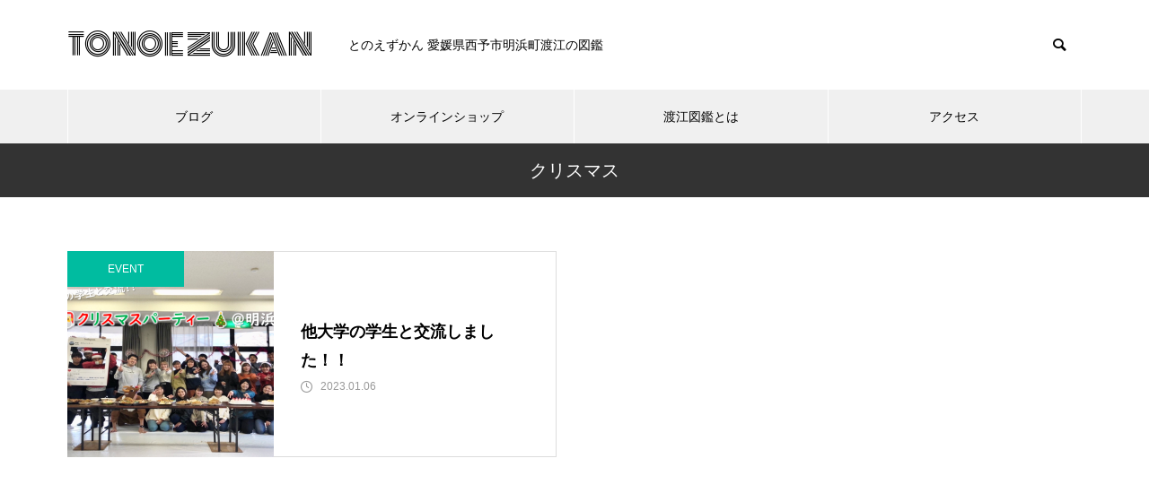

--- FILE ---
content_type: text/html; charset=UTF-8
request_url: https://karitorimosaku.jp/tonoezukan/tag/%e3%82%af%e3%83%aa%e3%82%b9%e3%83%9e%e3%82%b9/
body_size: 17386
content:
<!DOCTYPE html>
<html class="pc" lang="ja">
<head>
<meta charset="UTF-8">
<!--[if IE]><meta http-equiv="X-UA-Compatible" content="IE=edge"><![endif]-->
<meta name="viewport" content="width=device-width">
<title>クリスマスに関する記事一覧</title>
<meta name="description" content="とのえずかん 愛媛県西予市明浜町渡江の図鑑">
<link rel="pingback" href="https://karitorimosaku.jp/tonoezukan/xmlrpc.php">
<link rel="shortcut icon" href="https://karitorimosaku.jp/tonoezukan/wp-content/uploads/2021/02/favicon.ico">
<meta name='robots' content='max-image-preview:large' />
<link rel='dns-prefetch' href='//fonts.googleapis.com' />
<link rel="alternate" type="application/rss+xml" title="TONOE ZUKAN &raquo; フィード" href="https://karitorimosaku.jp/tonoezukan/feed/" />
<link rel="alternate" type="application/rss+xml" title="TONOE ZUKAN &raquo; コメントフィード" href="https://karitorimosaku.jp/tonoezukan/comments/feed/" />
<link rel="alternate" type="application/rss+xml" title="TONOE ZUKAN &raquo; クリスマス タグのフィード" href="https://karitorimosaku.jp/tonoezukan/tag/%e3%82%af%e3%83%aa%e3%82%b9%e3%83%9e%e3%82%b9/feed/" />
<style id='wp-img-auto-sizes-contain-inline-css' type='text/css'>
img:is([sizes=auto i],[sizes^="auto," i]){contain-intrinsic-size:3000px 1500px}
/*# sourceURL=wp-img-auto-sizes-contain-inline-css */
</style>
<link rel='stylesheet' id='style-css' href='https://karitorimosaku.jp/tonoezukan/wp-content/themes/muum_tcd085/style.css?ver=1.0.1' type='text/css' media='all' />
<style id='wp-block-library-inline-css' type='text/css'>
:root{--wp-block-synced-color:#7a00df;--wp-block-synced-color--rgb:122,0,223;--wp-bound-block-color:var(--wp-block-synced-color);--wp-editor-canvas-background:#ddd;--wp-admin-theme-color:#007cba;--wp-admin-theme-color--rgb:0,124,186;--wp-admin-theme-color-darker-10:#006ba1;--wp-admin-theme-color-darker-10--rgb:0,107,160.5;--wp-admin-theme-color-darker-20:#005a87;--wp-admin-theme-color-darker-20--rgb:0,90,135;--wp-admin-border-width-focus:2px}@media (min-resolution:192dpi){:root{--wp-admin-border-width-focus:1.5px}}.wp-element-button{cursor:pointer}:root .has-very-light-gray-background-color{background-color:#eee}:root .has-very-dark-gray-background-color{background-color:#313131}:root .has-very-light-gray-color{color:#eee}:root .has-very-dark-gray-color{color:#313131}:root .has-vivid-green-cyan-to-vivid-cyan-blue-gradient-background{background:linear-gradient(135deg,#00d084,#0693e3)}:root .has-purple-crush-gradient-background{background:linear-gradient(135deg,#34e2e4,#4721fb 50%,#ab1dfe)}:root .has-hazy-dawn-gradient-background{background:linear-gradient(135deg,#faaca8,#dad0ec)}:root .has-subdued-olive-gradient-background{background:linear-gradient(135deg,#fafae1,#67a671)}:root .has-atomic-cream-gradient-background{background:linear-gradient(135deg,#fdd79a,#004a59)}:root .has-nightshade-gradient-background{background:linear-gradient(135deg,#330968,#31cdcf)}:root .has-midnight-gradient-background{background:linear-gradient(135deg,#020381,#2874fc)}:root{--wp--preset--font-size--normal:16px;--wp--preset--font-size--huge:42px}.has-regular-font-size{font-size:1em}.has-larger-font-size{font-size:2.625em}.has-normal-font-size{font-size:var(--wp--preset--font-size--normal)}.has-huge-font-size{font-size:var(--wp--preset--font-size--huge)}.has-text-align-center{text-align:center}.has-text-align-left{text-align:left}.has-text-align-right{text-align:right}.has-fit-text{white-space:nowrap!important}#end-resizable-editor-section{display:none}.aligncenter{clear:both}.items-justified-left{justify-content:flex-start}.items-justified-center{justify-content:center}.items-justified-right{justify-content:flex-end}.items-justified-space-between{justify-content:space-between}.screen-reader-text{border:0;clip-path:inset(50%);height:1px;margin:-1px;overflow:hidden;padding:0;position:absolute;width:1px;word-wrap:normal!important}.screen-reader-text:focus{background-color:#ddd;clip-path:none;color:#444;display:block;font-size:1em;height:auto;left:5px;line-height:normal;padding:15px 23px 14px;text-decoration:none;top:5px;width:auto;z-index:100000}html :where(.has-border-color){border-style:solid}html :where([style*=border-top-color]){border-top-style:solid}html :where([style*=border-right-color]){border-right-style:solid}html :where([style*=border-bottom-color]){border-bottom-style:solid}html :where([style*=border-left-color]){border-left-style:solid}html :where([style*=border-width]){border-style:solid}html :where([style*=border-top-width]){border-top-style:solid}html :where([style*=border-right-width]){border-right-style:solid}html :where([style*=border-bottom-width]){border-bottom-style:solid}html :where([style*=border-left-width]){border-left-style:solid}html :where(img[class*=wp-image-]){height:auto;max-width:100%}:where(figure){margin:0 0 1em}html :where(.is-position-sticky){--wp-admin--admin-bar--position-offset:var(--wp-admin--admin-bar--height,0px)}@media screen and (max-width:600px){html :where(.is-position-sticky){--wp-admin--admin-bar--position-offset:0px}}

/*# sourceURL=wp-block-library-inline-css */
</style><style id='global-styles-inline-css' type='text/css'>
:root{--wp--preset--aspect-ratio--square: 1;--wp--preset--aspect-ratio--4-3: 4/3;--wp--preset--aspect-ratio--3-4: 3/4;--wp--preset--aspect-ratio--3-2: 3/2;--wp--preset--aspect-ratio--2-3: 2/3;--wp--preset--aspect-ratio--16-9: 16/9;--wp--preset--aspect-ratio--9-16: 9/16;--wp--preset--color--black: #000000;--wp--preset--color--cyan-bluish-gray: #abb8c3;--wp--preset--color--white: #ffffff;--wp--preset--color--pale-pink: #f78da7;--wp--preset--color--vivid-red: #cf2e2e;--wp--preset--color--luminous-vivid-orange: #ff6900;--wp--preset--color--luminous-vivid-amber: #fcb900;--wp--preset--color--light-green-cyan: #7bdcb5;--wp--preset--color--vivid-green-cyan: #00d084;--wp--preset--color--pale-cyan-blue: #8ed1fc;--wp--preset--color--vivid-cyan-blue: #0693e3;--wp--preset--color--vivid-purple: #9b51e0;--wp--preset--gradient--vivid-cyan-blue-to-vivid-purple: linear-gradient(135deg,rgb(6,147,227) 0%,rgb(155,81,224) 100%);--wp--preset--gradient--light-green-cyan-to-vivid-green-cyan: linear-gradient(135deg,rgb(122,220,180) 0%,rgb(0,208,130) 100%);--wp--preset--gradient--luminous-vivid-amber-to-luminous-vivid-orange: linear-gradient(135deg,rgb(252,185,0) 0%,rgb(255,105,0) 100%);--wp--preset--gradient--luminous-vivid-orange-to-vivid-red: linear-gradient(135deg,rgb(255,105,0) 0%,rgb(207,46,46) 100%);--wp--preset--gradient--very-light-gray-to-cyan-bluish-gray: linear-gradient(135deg,rgb(238,238,238) 0%,rgb(169,184,195) 100%);--wp--preset--gradient--cool-to-warm-spectrum: linear-gradient(135deg,rgb(74,234,220) 0%,rgb(151,120,209) 20%,rgb(207,42,186) 40%,rgb(238,44,130) 60%,rgb(251,105,98) 80%,rgb(254,248,76) 100%);--wp--preset--gradient--blush-light-purple: linear-gradient(135deg,rgb(255,206,236) 0%,rgb(152,150,240) 100%);--wp--preset--gradient--blush-bordeaux: linear-gradient(135deg,rgb(254,205,165) 0%,rgb(254,45,45) 50%,rgb(107,0,62) 100%);--wp--preset--gradient--luminous-dusk: linear-gradient(135deg,rgb(255,203,112) 0%,rgb(199,81,192) 50%,rgb(65,88,208) 100%);--wp--preset--gradient--pale-ocean: linear-gradient(135deg,rgb(255,245,203) 0%,rgb(182,227,212) 50%,rgb(51,167,181) 100%);--wp--preset--gradient--electric-grass: linear-gradient(135deg,rgb(202,248,128) 0%,rgb(113,206,126) 100%);--wp--preset--gradient--midnight: linear-gradient(135deg,rgb(2,3,129) 0%,rgb(40,116,252) 100%);--wp--preset--font-size--small: 13px;--wp--preset--font-size--medium: 20px;--wp--preset--font-size--large: 36px;--wp--preset--font-size--x-large: 42px;--wp--preset--spacing--20: 0.44rem;--wp--preset--spacing--30: 0.67rem;--wp--preset--spacing--40: 1rem;--wp--preset--spacing--50: 1.5rem;--wp--preset--spacing--60: 2.25rem;--wp--preset--spacing--70: 3.38rem;--wp--preset--spacing--80: 5.06rem;--wp--preset--shadow--natural: 6px 6px 9px rgba(0, 0, 0, 0.2);--wp--preset--shadow--deep: 12px 12px 50px rgba(0, 0, 0, 0.4);--wp--preset--shadow--sharp: 6px 6px 0px rgba(0, 0, 0, 0.2);--wp--preset--shadow--outlined: 6px 6px 0px -3px rgb(255, 255, 255), 6px 6px rgb(0, 0, 0);--wp--preset--shadow--crisp: 6px 6px 0px rgb(0, 0, 0);}:where(.is-layout-flex){gap: 0.5em;}:where(.is-layout-grid){gap: 0.5em;}body .is-layout-flex{display: flex;}.is-layout-flex{flex-wrap: wrap;align-items: center;}.is-layout-flex > :is(*, div){margin: 0;}body .is-layout-grid{display: grid;}.is-layout-grid > :is(*, div){margin: 0;}:where(.wp-block-columns.is-layout-flex){gap: 2em;}:where(.wp-block-columns.is-layout-grid){gap: 2em;}:where(.wp-block-post-template.is-layout-flex){gap: 1.25em;}:where(.wp-block-post-template.is-layout-grid){gap: 1.25em;}.has-black-color{color: var(--wp--preset--color--black) !important;}.has-cyan-bluish-gray-color{color: var(--wp--preset--color--cyan-bluish-gray) !important;}.has-white-color{color: var(--wp--preset--color--white) !important;}.has-pale-pink-color{color: var(--wp--preset--color--pale-pink) !important;}.has-vivid-red-color{color: var(--wp--preset--color--vivid-red) !important;}.has-luminous-vivid-orange-color{color: var(--wp--preset--color--luminous-vivid-orange) !important;}.has-luminous-vivid-amber-color{color: var(--wp--preset--color--luminous-vivid-amber) !important;}.has-light-green-cyan-color{color: var(--wp--preset--color--light-green-cyan) !important;}.has-vivid-green-cyan-color{color: var(--wp--preset--color--vivid-green-cyan) !important;}.has-pale-cyan-blue-color{color: var(--wp--preset--color--pale-cyan-blue) !important;}.has-vivid-cyan-blue-color{color: var(--wp--preset--color--vivid-cyan-blue) !important;}.has-vivid-purple-color{color: var(--wp--preset--color--vivid-purple) !important;}.has-black-background-color{background-color: var(--wp--preset--color--black) !important;}.has-cyan-bluish-gray-background-color{background-color: var(--wp--preset--color--cyan-bluish-gray) !important;}.has-white-background-color{background-color: var(--wp--preset--color--white) !important;}.has-pale-pink-background-color{background-color: var(--wp--preset--color--pale-pink) !important;}.has-vivid-red-background-color{background-color: var(--wp--preset--color--vivid-red) !important;}.has-luminous-vivid-orange-background-color{background-color: var(--wp--preset--color--luminous-vivid-orange) !important;}.has-luminous-vivid-amber-background-color{background-color: var(--wp--preset--color--luminous-vivid-amber) !important;}.has-light-green-cyan-background-color{background-color: var(--wp--preset--color--light-green-cyan) !important;}.has-vivid-green-cyan-background-color{background-color: var(--wp--preset--color--vivid-green-cyan) !important;}.has-pale-cyan-blue-background-color{background-color: var(--wp--preset--color--pale-cyan-blue) !important;}.has-vivid-cyan-blue-background-color{background-color: var(--wp--preset--color--vivid-cyan-blue) !important;}.has-vivid-purple-background-color{background-color: var(--wp--preset--color--vivid-purple) !important;}.has-black-border-color{border-color: var(--wp--preset--color--black) !important;}.has-cyan-bluish-gray-border-color{border-color: var(--wp--preset--color--cyan-bluish-gray) !important;}.has-white-border-color{border-color: var(--wp--preset--color--white) !important;}.has-pale-pink-border-color{border-color: var(--wp--preset--color--pale-pink) !important;}.has-vivid-red-border-color{border-color: var(--wp--preset--color--vivid-red) !important;}.has-luminous-vivid-orange-border-color{border-color: var(--wp--preset--color--luminous-vivid-orange) !important;}.has-luminous-vivid-amber-border-color{border-color: var(--wp--preset--color--luminous-vivid-amber) !important;}.has-light-green-cyan-border-color{border-color: var(--wp--preset--color--light-green-cyan) !important;}.has-vivid-green-cyan-border-color{border-color: var(--wp--preset--color--vivid-green-cyan) !important;}.has-pale-cyan-blue-border-color{border-color: var(--wp--preset--color--pale-cyan-blue) !important;}.has-vivid-cyan-blue-border-color{border-color: var(--wp--preset--color--vivid-cyan-blue) !important;}.has-vivid-purple-border-color{border-color: var(--wp--preset--color--vivid-purple) !important;}.has-vivid-cyan-blue-to-vivid-purple-gradient-background{background: var(--wp--preset--gradient--vivid-cyan-blue-to-vivid-purple) !important;}.has-light-green-cyan-to-vivid-green-cyan-gradient-background{background: var(--wp--preset--gradient--light-green-cyan-to-vivid-green-cyan) !important;}.has-luminous-vivid-amber-to-luminous-vivid-orange-gradient-background{background: var(--wp--preset--gradient--luminous-vivid-amber-to-luminous-vivid-orange) !important;}.has-luminous-vivid-orange-to-vivid-red-gradient-background{background: var(--wp--preset--gradient--luminous-vivid-orange-to-vivid-red) !important;}.has-very-light-gray-to-cyan-bluish-gray-gradient-background{background: var(--wp--preset--gradient--very-light-gray-to-cyan-bluish-gray) !important;}.has-cool-to-warm-spectrum-gradient-background{background: var(--wp--preset--gradient--cool-to-warm-spectrum) !important;}.has-blush-light-purple-gradient-background{background: var(--wp--preset--gradient--blush-light-purple) !important;}.has-blush-bordeaux-gradient-background{background: var(--wp--preset--gradient--blush-bordeaux) !important;}.has-luminous-dusk-gradient-background{background: var(--wp--preset--gradient--luminous-dusk) !important;}.has-pale-ocean-gradient-background{background: var(--wp--preset--gradient--pale-ocean) !important;}.has-electric-grass-gradient-background{background: var(--wp--preset--gradient--electric-grass) !important;}.has-midnight-gradient-background{background: var(--wp--preset--gradient--midnight) !important;}.has-small-font-size{font-size: var(--wp--preset--font-size--small) !important;}.has-medium-font-size{font-size: var(--wp--preset--font-size--medium) !important;}.has-large-font-size{font-size: var(--wp--preset--font-size--large) !important;}.has-x-large-font-size{font-size: var(--wp--preset--font-size--x-large) !important;}
/*# sourceURL=global-styles-inline-css */
</style>

<style id='classic-theme-styles-inline-css' type='text/css'>
/*! This file is auto-generated */
.wp-block-button__link{color:#fff;background-color:#32373c;border-radius:9999px;box-shadow:none;text-decoration:none;padding:calc(.667em + 2px) calc(1.333em + 2px);font-size:1.125em}.wp-block-file__button{background:#32373c;color:#fff;text-decoration:none}
/*# sourceURL=/wp-includes/css/classic-themes.min.css */
</style>
<link rel='stylesheet' id=' add_google_fonts -css' href='https://fonts.googleapis.com/css2?family=Monoton&#038;display=swap&#038;ver=6.9' type='text/css' media='all' />
<script type="text/javascript" src="https://karitorimosaku.jp/tonoezukan/wp-includes/js/jquery/jquery.min.js?ver=3.7.1" id="jquery-core-js"></script>
<script type="text/javascript" src="https://karitorimosaku.jp/tonoezukan/wp-includes/js/jquery/jquery-migrate.min.js?ver=3.4.1" id="jquery-migrate-js"></script>
<link rel="https://api.w.org/" href="https://karitorimosaku.jp/tonoezukan/wp-json/" /><link rel="alternate" title="JSON" type="application/json" href="https://karitorimosaku.jp/tonoezukan/wp-json/wp/v2/tags/48" />
<link rel="stylesheet" href="https://karitorimosaku.jp/tonoezukan/wp-content/themes/muum_tcd085/css/design-plus.css?ver=1.0.1">
<link rel="stylesheet" href="https://karitorimosaku.jp/tonoezukan/wp-content/themes/muum_tcd085/css/sns-botton.css?ver=1.0.1">
<link rel="stylesheet" media="screen and (max-width:1251px)" href="https://karitorimosaku.jp/tonoezukan/wp-content/themes/muum_tcd085/css/responsive.css?ver=1.0.1">
<link rel="stylesheet" media="screen and (max-width:1251px)" href="https://karitorimosaku.jp/tonoezukan/wp-content/themes/muum_tcd085/css/footer-bar.css?ver=1.0.1">

<script src="https://karitorimosaku.jp/tonoezukan/wp-content/themes/muum_tcd085/js/jquery.easing.1.4.js?ver=1.0.1"></script>
<script src="https://karitorimosaku.jp/tonoezukan/wp-content/themes/muum_tcd085/js/jscript.js?ver=1.0.1"></script>
<script src="https://karitorimosaku.jp/tonoezukan/wp-content/themes/muum_tcd085/js/jquery.cookie.min.js?ver=1.0.1"></script>
<script src="https://karitorimosaku.jp/tonoezukan/wp-content/themes/muum_tcd085/js/comment.js?ver=1.0.1"></script>
<script src="https://karitorimosaku.jp/tonoezukan/wp-content/themes/muum_tcd085/js/parallax.js?ver=1.0.1"></script>

<link rel="stylesheet" href="https://karitorimosaku.jp/tonoezukan/wp-content/themes/muum_tcd085/js/simplebar.css?ver=1.0.1">
<script src="https://karitorimosaku.jp/tonoezukan/wp-content/themes/muum_tcd085/js/simplebar.min.js?ver=1.0.1"></script>




<style type="text/css">

body, input, textarea { font-family: Arial, "Hiragino Sans", "ヒラギノ角ゴ ProN", "Hiragino Kaku Gothic ProN", "游ゴシック", YuGothic, "メイリオ", Meiryo, sans-serif; }

.rich_font, .p-vertical { font-family: Arial, "Hiragino Sans", "ヒラギノ角ゴ ProN", "Hiragino Kaku Gothic ProN", "游ゴシック", YuGothic, "メイリオ", Meiryo, sans-serif; font-weight:500; }

.rich_font_type1 { font-family: Arial, "ヒラギノ角ゴ ProN W3", "Hiragino Kaku Gothic ProN", "メイリオ", Meiryo, sans-serif; }
.rich_font_type2 { font-family: Arial, "Hiragino Sans", "ヒラギノ角ゴ ProN", "Hiragino Kaku Gothic ProN", "游ゴシック", YuGothic, "メイリオ", Meiryo, sans-serif; font-weight:500; }
.rich_font_type3 { font-family: "Times New Roman" , "游明朝" , "Yu Mincho" , "游明朝体" , "YuMincho" , "ヒラギノ明朝 Pro W3" , "Hiragino Mincho Pro" , "HiraMinProN-W3" , "HGS明朝E" , "ＭＳ Ｐ明朝" , "MS PMincho" , serif; font-weight:500; }


#global_menu { background:#f0f0f0; }
#global_menu > ul > li > a, #global_menu > ul > li:first-of-type a { color:#000; border-color:#ffffff; }
#global_menu > ul > li > a:hover { color:#fff; background:#aaaaaa; border-color:#aaaaaa; }
#global_menu > ul > li.active > a, #global_menu > ul > li.current-menu-item > a, #header.active #global_menu > ul > li.current-menu-item.active_button > a { color:#fff; background:#333333; border-color:#333333; }
#global_menu ul ul a { color:#ffffff !important; background:#333333; }
#global_menu ul ul a:hover { background:#444444; }
#global_menu > ul > li.menu-item-has-children.active > a { background:#333333; border-color:#333333; }
.pc .header_fix #header.off_hover #global_menu { background:rgba(240,240,240,1); }
.pc .header_fix #header.off_hover #global_menu > ul > li > a, .pc .header_fix #header.off_hover #global_menu > ul > li:first-of-type a { border-color:rgba(255,255,255,1); }
.mobile .header_fix_mobile #header { background:#fff; }
.mobile .header_fix_mobile #header.off_hover { background:rgba(255,255,255,1); }
#drawer_menu { background:#000000; }
#mobile_menu a { color:#ffffff; border-color:#444444; }
#mobile_menu li li a { background:#333333; }
#mobile_menu a:hover, #drawer_menu .close_button:hover, #mobile_menu .child_menu_button:hover { background:#444444; }
.megamenu_blog_list { background:#333333; }
.megamenu_blog_list .category_list a { font-size:16px; color:#999999; }
.megamenu_blog_list .post_list .title { font-size:14px; }
.megamenu_b_wrap { background:#333333; }
.megamenu_b_wrap .headline { font-size:16px; color:#ffffff; }
.megamenu_b_wrap .title { font-size:14px; }
.megamenu_page_wrap { border-top:1px solid #555555; }
#global_menu > ul > li.megamenu_parent_type2.active_megamenu_button > a { color:#fff !important; background:#333333 !important; border-color:#333333 !important; }
#global_menu > ul > li.megamenu_parent_type3.active_megamenu_button > a { color:#fff !important; background:#333333 !important; border-color:#333333 !important; }
#footer_carousel { background:#333333; }
#footer_carousel .title { font-size:14px; }
#footer_bottom { color:#ffffff; background:#333333; }
#footer_bottom a { color:#ffffff; }
#return_top a:before { color:#ffffff; }
#return_top a { background:#333333; }
#return_top a:hover { background:#aaaaaa; }
@media screen and (max-width:750px) {
  #footer_carousel .title { font-size:12px; }
  #footer_bottom { color:#000; background:none; }
  #footer_bottom a { color:#000; }
  #copyright { color:#ffffff; background:#333333; }
}
.author_profile .avatar_area img, .animate_image img, .animate_background .image {
  width:100%; height:auto;
  -webkit-transition: transform  0.75s ease;
  transition: transform  0.75s ease;
}
.author_profile a.avatar:hover img, .animate_image:hover img, .animate_background:hover .image {
  -webkit-transform: scale(1.2);
  transform: scale(1.2);
}



a { color:#000; }

.widget_tab_post_list_button a:hover, .page_navi span.current, #author_page_headline,
#header_carousel_type1 .slick-dots button:hover::before, #header_carousel_type1 .slick-dots .slick-active button::before, #header_carousel_type2 .slick-dots button:hover::before, #header_carousel_type2 .slick-dots .slick-active button::before
  { background-color:#333333; }

.widget_headline, .design_headline1, .widget_tab_post_list_button a:hover, .page_navi span.current
  { border-color:#333333; }

#header_search .button label:hover:before
  { color:#aaaaaa; }

#submit_comment:hover, #cancel_comment_reply a:hover, #wp-calendar #prev a:hover, #wp-calendar #next a:hover, #wp-calendar td a:hover,
#post_pagination a:hover, #p_readmore .button:hover, .page_navi a:hover, #post_pagination a:hover,.c-pw__btn:hover, #post_pagination a:hover, #comment_tab li a:hover, #category_post .tab p:hover
  { background-color:#aaaaaa; }

#comment_textarea textarea:focus, .c-pw__box-input:focus, .page_navi a:hover, #post_pagination p, #post_pagination a:hover
  { border-color:#aaaaaa; }

a:hover, #header_logo a:hover, #footer a:hover, #footer_social_link li a:hover:before, #bread_crumb a:hover, #bread_crumb li.home a:hover:after, #next_prev_post a:hover,
.single_copy_title_url_btn:hover, .tcdw_search_box_widget .search_area .search_button:hover:before, .tab_widget_nav:hover:before,
#single_author_title_area .author_link li a:hover:before, .author_profile a:hover, .author_profile .author_link li a:hover:before, #post_meta_bottom a:hover, .cardlink_title a:hover,
.comment a:hover, .comment_form_wrapper a:hover, #searchform .submit_button:hover:before, .p-dropdown__title:hover:after
  { color:#5ac60d; }

#menu_button:hover span
  { background-color:#5ac60d; }

.post_content a { color:#22a3d6; }
.post_content a:hover { color:#aaaaaa; }

.cat_id1 { background-color:#ed61a0; }
.cat_id1:hover { background-color:#db2074; }
.megamenu_blog_list .category_list li.active .cat_id1 { color:#ed61a0; }
.megamenu_blog_list .category_list .cat_id1:hover { color:#db2074; }
.category_list_widget .cat-item-1 > a:hover > .count { background-color:#ed61a0; border-color:#ed61a0; }
.cat_id2 { background-color:#2498e5; }
.cat_id2:hover { background-color:#2155ce; }
.megamenu_blog_list .category_list li.active .cat_id2 { color:#2498e5; }
.megamenu_blog_list .category_list .cat_id2:hover { color:#2155ce; }
.category_list_widget .cat-item-2 > a:hover > .count { background-color:#2498e5; border-color:#2498e5; }
.cat_id3 { background-color:#75cc3f; }
.cat_id3:hover { background-color:#2e9641; }
.megamenu_blog_list .category_list li.active .cat_id3 { color:#75cc3f; }
.megamenu_blog_list .category_list .cat_id3:hover { color:#2e9641; }
.category_list_widget .cat-item-3 > a:hover > .count { background-color:#75cc3f; border-color:#75cc3f; }
.cat_id4 { background-color:#ad6df2; }
.cat_id4:hover { background-color:#7f2ec1; }
.megamenu_blog_list .category_list li.active .cat_id4 { color:#ad6df2; }
.megamenu_blog_list .category_list .cat_id4:hover { color:#7f2ec1; }
.category_list_widget .cat-item-4 > a:hover > .count { background-color:#ad6df2; border-color:#ad6df2; }
.cat_id5 { background-color:#ffa33a; }
.cat_id5:hover { background-color:#7c3612; }
.megamenu_blog_list .category_list li.active .cat_id5 { color:#ffa33a; }
.megamenu_blog_list .category_list .cat_id5:hover { color:#7c3612; }
.category_list_widget .cat-item-5 > a:hover > .count { background-color:#ffa33a; border-color:#ffa33a; }
.cat_id7 { background-color:#00bca0; }
.cat_id7:hover { background-color:#006b5b; }
.megamenu_blog_list .category_list li.active .cat_id7 { color:#00bca0; }
.megamenu_blog_list .category_list .cat_id7:hover { color:#006b5b; }
.category_list_widget .cat-item-7 > a:hover > .count { background-color:#00bca0; border-color:#00bca0; }
.cat_id43 { background-color:#dd3333; }
.cat_id43:hover { background-color:#dd3333; }
.megamenu_blog_list .category_list li.active .cat_id43 { color:#dd3333; }
.megamenu_blog_list .category_list .cat_id43:hover { color:#dd3333; }
.category_list_widget .cat-item-43 > a:hover > .count { background-color:#dd3333; border-color:#dd3333; }

#header_logo .logo {
font-family: 'Monoton', cursive;
}.styled_h2 {
  font-size:26px !important; text-align:left; color:#ffffff; background:#000000;  border-top:0px solid #dddddd;
  border-bottom:0px solid #dddddd;
  border-left:0px solid #dddddd;
  border-right:0px solid #dddddd;
  padding:15px 15px 15px 15px !important;
  margin:0px 0px 30px !important;
}
.styled_h3 {
  font-size:22px !important; text-align:left; color:#000000;   border-top:0px solid #dddddd;
  border-bottom:0px solid #dddddd;
  border-left:2px solid #000000;
  border-right:0px solid #dddddd;
  padding:6px 0px 6px 16px !important;
  margin:0px 0px 30px !important;
}
.styled_h4 {
  font-size:18px !important; text-align:left; color:#000000;   border-top:0px solid #dddddd;
  border-bottom:1px solid #dddddd;
  border-left:0px solid #dddddd;
  border-right:0px solid #dddddd;
  padding:3px 0px 3px 20px !important;
  margin:0px 0px 30px !important;
}
.styled_h5 {
  font-size:14px !important; text-align:left; color:#000000;   border-top:0px solid #dddddd;
  border-bottom:1px solid #dddddd;
  border-left:0px solid #dddddd;
  border-right:0px solid #dddddd;
  padding:3px 0px 3px 24px !important;
  margin:0px 0px 30px !important;
}
.q_custom_button1 {
  color:#ffffff !important;
  border-color:rgba(83,83,83,1);
}
.q_custom_button1.animation_type1 { background:#535353; }
.q_custom_button1:hover, .q_custom_button1:focus {
  color:#ffffff !important;
  border-color:rgba(125,125,125,1);
}
.q_custom_button1.animation_type1:hover { background:#7d7d7d; }
.q_custom_button1:before { background:#7d7d7d; }
.q_custom_button2 {
  color:#ffffff !important;
  border-color:rgba(83,83,83,1);
}
.q_custom_button2.animation_type1 { background:#535353; }
.q_custom_button2:hover, .q_custom_button2:focus {
  color:#ffffff !important;
  border-color:rgba(125,125,125,1);
}
.q_custom_button2.animation_type1:hover { background:#7d7d7d; }
.q_custom_button2:before { background:#7d7d7d; }
.q_custom_button3 {
  color:#ffffff !important;
  border-color:rgba(83,83,83,1);
}
.q_custom_button3.animation_type1 { background:#535353; }
.q_custom_button3:hover, .q_custom_button3:focus {
  color:#ffffff !important;
  border-color:rgba(125,125,125,1);
}
.q_custom_button3.animation_type1:hover { background:#7d7d7d; }
.q_custom_button3:before { background:#7d7d7d; }
.speech_balloon_left1 .speach_balloon_text { background-color: #ffdfdf; border-color: #ffdfdf; color: #000000 }
.speech_balloon_left1 .speach_balloon_text::before { border-right-color: #ffdfdf }
.speech_balloon_left1 .speach_balloon_text::after { border-right-color: #ffdfdf }
.speech_balloon_left2 .speach_balloon_text { background-color: #ffffff; border-color: #ff5353; color: #000000 }
.speech_balloon_left2 .speach_balloon_text::before { border-right-color: #ff5353 }
.speech_balloon_left2 .speach_balloon_text::after { border-right-color: #ffffff }
.speech_balloon_right1 .speach_balloon_text { background-color: #ccf4ff; border-color: #ccf4ff; color: #000000 }
.speech_balloon_right1 .speach_balloon_text::before { border-left-color: #ccf4ff }
.speech_balloon_right1 .speach_balloon_text::after { border-left-color: #ccf4ff }
.speech_balloon_right2 .speach_balloon_text { background-color: #ffffff; border-color: #0789b5; color: #000000 }
.speech_balloon_right2 .speach_balloon_text::before { border-left-color: #0789b5 }
.speech_balloon_right2 .speach_balloon_text::after { border-left-color: #ffffff }
.qt_google_map .pb_googlemap_custom-overlay-inner { background:#333333; color:#ffffff; }
.qt_google_map .pb_googlemap_custom-overlay-inner::after { border-color:#333333 transparent transparent transparent; }
</style>

<style id="current-page-style" type="text/css">
#page_header .title { font-size:20px; color:#FFFFFF; }
#header_desc { font-size:16px; }
#author_page_headline { font-size:20px; }
.blog_list .title { font-size:18px; }
.blog_list .desc { font-size:14px; }
@media screen and (max-width:750px) {
  #page_header .title { font-size:16px; }
  #header_desc { font-size:14px; }
  #author_page_headline { font-size:16px; }
  .blog_list .title { font-size:16px; }
  .blog_list .desc { font-size:12px; }
}
#site_loader_overlay.active #site_loader_animation {
  opacity:0;
  -webkit-transition: all 1.0s cubic-bezier(0.22, 1, 0.36, 1) 0s; transition: all 1.0s cubic-bezier(0.22, 1, 0.36, 1) 0s;
}
</style>

<script type="text/javascript">
jQuery(document).ready(function($){

  $('.megamenu_carousel .post_list').slick({
    infinite: true,
    dots: false,
    arrows: false,
    slidesToShow: 4,
    slidesToScroll: 1,
    swipeToSlide: true,
    touchThreshold: 20,
    adaptiveHeight: false,
    pauseOnHover: true,
    autoplay: true,
    fade: false,
    easing: 'easeOutExpo',
    speed: 700,
    autoplaySpeed: 5000  });
  $('.megamenu_carousel_wrap .prev_item').on('click', function() {
    $(this).closest('.megamenu_carousel_wrap').find('.post_list').slick('slickPrev');
  });
  $('.megamenu_carousel_wrap .next_item').on('click', function() {
    $(this).closest('.megamenu_carousel_wrap').find('.post_list').slick('slickNext');
  });

});
</script>
<!-- Google tag (gtag.js) -->
<script async src="https://www.googletagmanager.com/gtag/js?id=G-XF1X0BGZWL"></script>
<script>
  window.dataLayer = window.dataLayer || [];
  function gtag(){dataLayer.push(arguments);}
  gtag('js', new Date());

  gtag('config', 'G-XF1X0BGZWL');
</script>

<style type="text/css">
.p-footer-cta--1.footer_cta_type1 { background:rgba(84,60,50,1); }
.p-footer-cta--1.footer_cta_type1 .catch { color:#ffffff; }
.p-footer-cta--1.footer_cta_type1 #js-footer-cta__btn { color:#ffffff; background:#95634c; }
.p-footer-cta--1.footer_cta_type1 #js-footer-cta__btn:hover { color:#ffffff; background:#754e3d; }
.p-footer-cta--1.footer_cta_type1 #js-footer-cta__close:before { color:#ffffff; }
.p-footer-cta--1.footer_cta_type1 #js-footer-cta__close:hover:before { color:#cccccc; }
@media only screen and (max-width: 750px) {
  .p-footer-cta--1.footer_cta_type1 #js-footer-cta__btn:after { color:#ffffff; }
  .p-footer-cta--1.footer_cta_type1 #js-footer-cta__btn:hover:after { color:#cccccc; }
}
.p-footer-cta--2.footer_cta_type1 { background:rgba(84,60,50,1); }
.p-footer-cta--2.footer_cta_type1 .catch { color:#ffffff; }
.p-footer-cta--2.footer_cta_type1 #js-footer-cta__btn { color:#ffffff; background:#95634c; }
.p-footer-cta--2.footer_cta_type1 #js-footer-cta__btn:hover { color:#ffffff; background:#754e3d; }
.p-footer-cta--2.footer_cta_type1 #js-footer-cta__close:before { color:#ffffff; }
.p-footer-cta--2.footer_cta_type1 #js-footer-cta__close:hover:before { color:#cccccc; }
@media only screen and (max-width: 750px) {
  .p-footer-cta--2.footer_cta_type1 #js-footer-cta__btn:after { color:#ffffff; }
  .p-footer-cta--2.footer_cta_type1 #js-footer-cta__btn:hover:after { color:#cccccc; }
}
.p-footer-cta--3.footer_cta_type1 { background:rgba(84,60,50,1); }
.p-footer-cta--3.footer_cta_type1 .catch { color:#ffffff; }
.p-footer-cta--3.footer_cta_type1 #js-footer-cta__btn { color:#ffffff; background:#95634c; }
.p-footer-cta--3.footer_cta_type1 #js-footer-cta__btn:hover { color:#ffffff; background:#754e3d; }
.p-footer-cta--3.footer_cta_type1 #js-footer-cta__close:before { color:#ffffff; }
.p-footer-cta--3.footer_cta_type1 #js-footer-cta__close:hover:before { color:#cccccc; }
@media only screen and (max-width: 750px) {
  .p-footer-cta--3.footer_cta_type1 #js-footer-cta__btn:after { color:#ffffff; }
  .p-footer-cta--3.footer_cta_type1 #js-footer-cta__btn:hover:after { color:#cccccc; }
}
</style>

		<style type="text/css" id="wp-custom-css">
			.post_content a {
    word-wrap: break-word;
}		</style>
		<link rel='stylesheet' id='slick-style-css' href='https://karitorimosaku.jp/tonoezukan/wp-content/themes/muum_tcd085/js/slick.css?ver=1.0.0' type='text/css' media='all' />
</head>
<body id="body" class="archive tag tag-48 wp-theme-muum_tcd085 no_page_nav">


<div id="container">

 
 
 <header id="header">
  <div id="header_top">
      <div id="header_logo">
    <p class="logo">
 <a href="https://karitorimosaku.jp/tonoezukan/" title="TONOE ZUKAN">
    <span class="pc_logo_text" style="font-size:32px;">TONOE ZUKAN</span>
      <span class="mobile_logo_text" style="font-size:24px;">TONOE ZUKAN</span>
   </a>
</p>

   </div>
      <p id="site_description" class="show_desc_pc show_desc_mobile"><span>とのえずかん 愛媛県西予市明浜町渡江の図鑑</span></p>
         <div id="header_search">
    <form role="search" method="get" id="header_searchform" action="https://karitorimosaku.jp/tonoezukan">
     <div class="input_area"><input type="text" value="" id="header_search_input" name="s" autocomplete="off"></div>
     <div class="button"><label for="header_search_button"></label><input type="submit" id="header_search_button" value=""></div>
    </form>
   </div>
     </div><!-- END #header_top -->
    <a id="menu_button" href="#"><span></span><span></span><span></span></a>
  <nav id="global_menu">
   <ul id="menu-%e3%82%b0%e3%83%ad%e3%83%bc%e3%83%90%e3%83%ab%e3%83%8a%e3%83%93%e3%82%b2%e3%83%bc%e3%82%b7%e3%83%a7%e3%83%b3" class="menu"><li id="menu-item-12" class="menu-item menu-item-type-custom menu-item-object-custom menu-item-has-children menu-item-12 "><a href="#" class="megamenu_button type2" data-megamenu="js-megamenu12">ブログ</a>
<ul class="sub-menu">
	<li id="menu-item-14" class="menu-item menu-item-type-taxonomy menu-item-object-category menu-item-14 "><a href="https://karitorimosaku.jp/tonoezukan/category/tonoelife/">渡江生活</a></li>
	<li id="menu-item-13" class="menu-item menu-item-type-taxonomy menu-item-object-category menu-item-13 "><a href="https://karitorimosaku.jp/tonoezukan/category/nature/">自然</a></li>
	<li id="menu-item-16" class="menu-item menu-item-type-taxonomy menu-item-object-category menu-item-16 "><a href="https://karitorimosaku.jp/tonoezukan/category/delicious/">グルメ</a></li>
	<li id="menu-item-15" class="menu-item menu-item-type-taxonomy menu-item-object-category menu-item-15 "><a href="https://karitorimosaku.jp/tonoezukan/category/experience/">体験</a></li>
	<li id="menu-item-58" class="menu-item menu-item-type-taxonomy menu-item-object-category menu-item-58 "><a href="https://karitorimosaku.jp/tonoezukan/category/event/">イベント</a></li>
	<li id="menu-item-59" class="menu-item menu-item-type-taxonomy menu-item-object-category menu-item-59 "><a href="https://karitorimosaku.jp/tonoezukan/category/information/">インフォメーション</a></li>
	<li id="menu-item-881" class="menu-item menu-item-type-taxonomy menu-item-object-category menu-item-881 "><a href="https://karitorimosaku.jp/tonoezukan/category/tonoebito/">とのえびと</a></li>
</ul>
</li>
<li id="menu-item-1154" class="menu-item menu-item-type-custom menu-item-object-custom menu-item-1154 "><a href="https://mikansyoten.base.shop/">オンラインショップ</a></li>
<li id="menu-item-11" class="menu-item menu-item-type-custom menu-item-object-custom menu-item-11 "><a href="/tonoezukan/about-us/">渡江図鑑とは</a></li>
<li id="menu-item-17" class="menu-item menu-item-type-custom menu-item-object-custom menu-item-17 "><a href="/tonoezukan/access/">アクセス</a></li>
</ul>  </nav>
    <div class="megamenu_blog_list" id="js-megamenu12">
 <div class="megamenu_blog_list_inner">
  <ul class="category_list">
      <li class="active"><a data-cat-id="mega_cat_id3" class="cat_id3" href="https://karitorimosaku.jp/tonoezukan/category/tonoelife/">渡江生活</a></li>
      <li><a data-cat-id="mega_cat_id2" class="cat_id2" href="https://karitorimosaku.jp/tonoezukan/category/nature/">自然</a></li>
      <li><a data-cat-id="mega_cat_id5" class="cat_id5" href="https://karitorimosaku.jp/tonoezukan/category/delicious/">グルメ</a></li>
      <li><a data-cat-id="mega_cat_id4" class="cat_id4" href="https://karitorimosaku.jp/tonoezukan/category/experience/">体験</a></li>
      <li><a data-cat-id="mega_cat_id7" class="cat_id7" href="https://karitorimosaku.jp/tonoezukan/category/event/">イベント</a></li>
      <li><a data-cat-id="mega_cat_id1" class="cat_id1" href="https://karitorimosaku.jp/tonoezukan/category/information/">インフォメーション</a></li>
      <li><a data-cat-id="mega_cat_id43" class="cat_id43" href="https://karitorimosaku.jp/tonoezukan/category/tonoebito/">とのえびと</a></li>
     </ul>
  <div class="post_list_area">
      <div class="post_list clearfix mega_cat_id3">
        <div class="item">
     <a class="clearfix animate_background" href="https://karitorimosaku.jp/tonoezukan/2023/12/21/%e3%82%af%e3%83%ad%e3%83%83%e3%82%b1%e3%83%bc%ef%bc%81%ef%bc%81/">
      <div class="image_wrap">
       <div class="image" style="background:url(https://karitorimosaku.jp/tonoezukan/wp-content/uploads/2023/12/さむね-460x460.png) no-repeat center center; background-size:cover;"></div>
      </div>
      <div class="title_area">
       <h4 class="title"><span>クロッケー！！</span></h4>
      </div>
     </a>
    </div>
            <div class="item">
     <a class="clearfix animate_background" href="https://karitorimosaku.jp/tonoezukan/2023/06/26/%e3%82%b0%e3%83%a9%e3%83%b3%e3%83%89%e3%82%b4%e3%83%ab%e3%83%95%ef%bc%81/">
      <div class="image_wrap">
       <div class="image" style="background:url(https://karitorimosaku.jp/tonoezukan/wp-content/uploads/2023/06/さむね-460x460.jpg) no-repeat center center; background-size:cover;"></div>
      </div>
      <div class="title_area">
       <h4 class="title"><span>グランドゴルフ！</span></h4>
      </div>
     </a>
    </div>
            <div class="item">
     <a class="clearfix animate_background" href="https://karitorimosaku.jp/tonoezukan/2022/12/28/maboroshinomatsuri/">
      <div class="image_wrap">
       <div class="image" style="background:url(https://karitorimosaku.jp/tonoezukan/wp-content/uploads/2022/12/画像3-460x460.png) no-repeat center center; background-size:cover;"></div>
      </div>
      <div class="title_area">
       <h4 class="title"><span>幻の祭り！？</span></h4>
      </div>
     </a>
    </div>
            <div class="item">
     <a class="clearfix animate_background" href="https://karitorimosaku.jp/tonoezukan/2022/12/23/mikantabekurabeshitemita/">
      <div class="image_wrap">
       <div class="image" style="background:url(https://karitorimosaku.jp/tonoezukan/wp-content/uploads/2022/12/画像2-460x460.png) no-repeat center center; background-size:cover;"></div>
      </div>
      <div class="title_area">
       <h4 class="title"><span>みかん食べ比べしてみた！</span></h4>
      </div>
     </a>
    </div>
            <div class="item">
     <a class="clearfix animate_background" href="https://karitorimosaku.jp/tonoezukan/2022/12/15/mikansyukaku/">
      <div class="image_wrap">
       <div class="image" style="background:url(https://karitorimosaku.jp/tonoezukan/wp-content/uploads/2022/12/さむね-460x460.jpg) no-repeat center center; background-size:cover;"></div>
      </div>
      <div class="title_area">
       <h4 class="title"><span>みかん収穫お手伝い</span></h4>
      </div>
     </a>
    </div>
            <div class="item">
     <a class="clearfix animate_background" href="https://karitorimosaku.jp/tonoezukan/2022/11/28/miryokusatuei/">
      <div class="image_wrap">
       <div class="image" style="background:url(https://karitorimosaku.jp/tonoezukan/wp-content/uploads/2022/11/画像3-460x460.png) no-repeat center center; background-size:cover;"></div>
      </div>
      <div class="title_area">
       <h4 class="title"><span>渡江の魅力を撮影中！</span></h4>
      </div>
     </a>
    </div>
            <div class="item">
     <a class="clearfix animate_background" href="https://karitorimosaku.jp/tonoezukan/2022/07/24/%e6%b6%88%e9%98%b2%e5%9b%a3%e6%96%b9%e3%80%85%e3%81%ae%e3%81%8a%e6%89%8b%e4%bc%9d%e3%81%84/">
      <div class="image_wrap">
       <div class="image" style="background:url(https://karitorimosaku.jp/tonoezukan/wp-content/uploads/2022/07/0724_サムネ完成版-460x460.jpg) no-repeat center center; background-size:cover;"></div>
      </div>
      <div class="title_area">
       <h4 class="title"><span>消防団の方々のお手伝い</span></h4>
      </div>
     </a>
    </div>
            <div class="item">
     <a class="clearfix animate_background" href="https://karitorimosaku.jp/tonoezukan/2022/04/21/%e3%81%af%e3%81%98%e3%82%81%e3%81%a6%e3%81%ae%e3%81%a8%e3%81%ae%e3%81%88/">
      <div class="image_wrap">
       <div class="image" style="background:url(https://karitorimosaku.jp/tonoezukan/wp-content/uploads/2022/04/サムネ-はじめてのとのえ-460x460.jpg) no-repeat center center; background-size:cover;"></div>
      </div>
      <div class="title_area">
       <h4 class="title"><span>はじめてのとのえ</span></h4>
      </div>
     </a>
    </div>
            <div class="item">
     <a class="clearfix animate_background" href="https://karitorimosaku.jp/tonoezukan/2022/04/17/%e4%b9%85%e3%81%97%e3%81%b6%e3%82%8a%e3%81%ae%e6%b8%a1%e6%b1%9f/">
      <div class="image_wrap">
       <div class="image" style="background:url(https://karitorimosaku.jp/tonoezukan/wp-content/uploads/2022/04/渡江ツアー写真３-1-460x460.jpg) no-repeat center center; background-size:cover;"></div>
      </div>
      <div class="title_area">
       <h4 class="title"><span>久しぶりの渡江</span></h4>
      </div>
     </a>
    </div>
            <div class="item">
     <a class="clearfix animate_background" href="https://karitorimosaku.jp/tonoezukan/2022/01/30/%e4%bb%8a%e5%b9%b4%e3%82%82%e3%82%88%e3%82%8d%e3%81%97%e3%81%8f%e3%81%8a%e9%a1%98%e3%81%84%e3%81%97%e3%81%be%e3%81%99%ef%bc%81/">
      <div class="image_wrap">
       <div class="image" style="background:url(https://karitorimosaku.jp/tonoezukan/wp-content/uploads/2022/01/IMG_5803-460x460.jpg) no-repeat center center; background-size:cover;"></div>
      </div>
      <div class="title_area">
       <h4 class="title"><span>今年もよろしくお願いします！</span></h4>
      </div>
     </a>
    </div>
            <div class="item">
     <a class="clearfix animate_background" href="https://karitorimosaku.jp/tonoezukan/2021/11/29/%e6%b8%a1%e6%b1%9f%e3%81%ae%e5%a4%a9%e6%b0%97/">
      <div class="image_wrap">
       <div class="image" style="background:url(https://karitorimosaku.jp/tonoezukan/wp-content/uploads/2021/11/S__139001863-460x460.jpg) no-repeat center center; background-size:cover;"></div>
      </div>
      <div class="title_area">
       <h4 class="title"><span>渡江の天気</span></h4>
      </div>
     </a>
    </div>
            <div class="item">
     <a class="clearfix animate_background" href="https://karitorimosaku.jp/tonoezukan/2021/08/31/%e3%81%a8%e3%81%ae%e3%81%88%e5%a4%a7%e8%aa%bf%e6%9f%bb%ef%bc%81/">
      <div class="image_wrap">
       <div class="image" style="background:url(https://karitorimosaku.jp/tonoezukan/wp-content/uploads/2021/08/IMG_5083-460x460.jpg) no-repeat center center; background-size:cover;"></div>
      </div>
      <div class="title_area">
       <h4 class="title"><span>とのえ大調査！</span></h4>
      </div>
     </a>
    </div>
           </div>
         <div class="post_list clearfix mega_cat_id2">
        <div class="item">
     <a class="clearfix animate_background" href="https://karitorimosaku.jp/tonoezukan/2023/09/08/iitoko/">
      <div class="image_wrap">
       <div class="image" style="background:url(https://karitorimosaku.jp/tonoezukan/wp-content/uploads/2023/09/スクリーンショット-2023-09-08-070826-460x460.jpg) no-repeat center center; background-size:cover;"></div>
      </div>
      <div class="title_area">
       <h4 class="title"><span>渡江いいトコ！こんなトコ！</span></h4>
      </div>
     </a>
    </div>
            <div class="item">
     <a class="clearfix animate_background" href="https://karitorimosaku.jp/tonoezukan/2023/06/25/%e3%81%bf%e3%81%8b%e3%82%93%e3%82%b8%e3%83%a5%e3%83%bc%e3%82%b9%e7%89%87%e6%89%8b%e3%81%ab%e6%b8%a1%e6%b1%9f%e3%82%92%e6%95%a3%e7%ad%96%ef%bc%81/">
      <div class="image_wrap">
       <div class="image" style="background:url(https://karitorimosaku.jp/tonoezukan/wp-content/uploads/2023/06/サムネ-460x460.jpg) no-repeat center center; background-size:cover;"></div>
      </div>
      <div class="title_area">
       <h4 class="title"><span>みかんジュース片手に渡江を散策！</span></h4>
      </div>
     </a>
    </div>
            <div class="item">
     <a class="clearfix animate_background" href="https://karitorimosaku.jp/tonoezukan/2022/12/28/maboroshinomatsuri/">
      <div class="image_wrap">
       <div class="image" style="background:url(https://karitorimosaku.jp/tonoezukan/wp-content/uploads/2022/12/画像3-460x460.png) no-repeat center center; background-size:cover;"></div>
      </div>
      <div class="title_area">
       <h4 class="title"><span>幻の祭り！？</span></h4>
      </div>
     </a>
    </div>
            <div class="item">
     <a class="clearfix animate_background" href="https://karitorimosaku.jp/tonoezukan/2022/01/30/%e4%bb%8a%e5%b9%b4%e3%82%82%e3%82%88%e3%82%8d%e3%81%97%e3%81%8f%e3%81%8a%e9%a1%98%e3%81%84%e3%81%97%e3%81%be%e3%81%99%ef%bc%81/">
      <div class="image_wrap">
       <div class="image" style="background:url(https://karitorimosaku.jp/tonoezukan/wp-content/uploads/2022/01/IMG_5803-460x460.jpg) no-repeat center center; background-size:cover;"></div>
      </div>
      <div class="title_area">
       <h4 class="title"><span>今年もよろしくお願いします！</span></h4>
      </div>
     </a>
    </div>
            <div class="item">
     <a class="clearfix animate_background" href="https://karitorimosaku.jp/tonoezukan/2021/11/29/%e6%b8%a1%e6%b1%9f%e3%81%ae%e5%a4%a9%e6%b0%97/">
      <div class="image_wrap">
       <div class="image" style="background:url(https://karitorimosaku.jp/tonoezukan/wp-content/uploads/2021/11/S__139001863-460x460.jpg) no-repeat center center; background-size:cover;"></div>
      </div>
      <div class="title_area">
       <h4 class="title"><span>渡江の天気</span></h4>
      </div>
     </a>
    </div>
            <div class="item">
     <a class="clearfix animate_background" href="https://karitorimosaku.jp/tonoezukan/2021/08/03/%e4%b9%85%e3%81%97%e3%81%b6%e3%82%8a%e3%81%ae%e9%87%a3%e3%82%8a/">
      <div class="image_wrap">
       <div class="image" style="background:url(https://karitorimosaku.jp/tonoezukan/wp-content/uploads/2021/08/20210801_130735000_iOS-2-460x460.png) no-repeat center center; background-size:cover;"></div>
      </div>
      <div class="title_area">
       <h4 class="title"><span>久しぶりの釣り</span></h4>
      </div>
     </a>
    </div>
            <div class="item">
     <a class="clearfix animate_background" href="https://karitorimosaku.jp/tonoezukan/2021/05/30/%e6%8c%81%e7%b6%9a%e5%8f%af%e8%83%bd%e3%81%aa%e9%ad%9a%e9%87%a3%e3%82%8a%e3%81%ae%e3%81%9f%e3%82%81%e3%81%ab/">
      <div class="image_wrap">
       <div class="image" style="background:url(https://karitorimosaku.jp/tonoezukan/wp-content/uploads/2021/05/20201111_023750400_iOS-460x460.jpeg) no-repeat center center; background-size:cover;"></div>
      </div>
      <div class="title_area">
       <h4 class="title"><span>持続可能な魚釣りのために</span></h4>
      </div>
     </a>
    </div>
            <div class="item">
     <a class="clearfix animate_background" href="https://karitorimosaku.jp/tonoezukan/2021/05/29/%e3%81%a8%e3%81%ae%e3%81%88%e3%81%ae%e5%88%9d%e5%a4%8f/">
      <div class="image_wrap">
       <div class="image" style="background:url(https://karitorimosaku.jp/tonoezukan/wp-content/uploads/2021/05/qめあがりのとのえ-460x460.jpg) no-repeat center center; background-size:cover;"></div>
      </div>
      <div class="title_area">
       <h4 class="title"><span>とのえの初夏</span></h4>
      </div>
     </a>
    </div>
            <div class="item">
     <a class="clearfix animate_background" href="https://karitorimosaku.jp/tonoezukan/2021/02/19/%e9%9b%aa%e3%81%8c%ef%bc%81%ef%bc%81%ef%bc%81/">
      <div class="image_wrap">
       <div class="image" style="background:url(https://karitorimosaku.jp/tonoezukan/wp-content/uploads/2021/02/IMG_20210219_073007_20210219220925-460x460.jpg) no-repeat center center; background-size:cover;"></div>
      </div>
      <div class="title_area">
       <h4 class="title"><span>雪が！！！</span></h4>
      </div>
     </a>
    </div>
            <div class="item">
     <a class="clearfix animate_background" href="https://karitorimosaku.jp/tonoezukan/2021/02/13/%e3%81%a8%e3%81%ae%e3%81%88%e3%81%ae%e3%81%bf%e3%81%8b%e3%82%93%e7%95%91/">
      <div class="image_wrap">
       <div class="image" style="background:url(https://karitorimosaku.jp/tonoezukan/wp-content/uploads/2021/02/IMG_4141-460x460.jpg) no-repeat center center; background-size:cover;"></div>
      </div>
      <div class="title_area">
       <h4 class="title"><span>とのえのみかん畑</span></h4>
      </div>
     </a>
    </div>
            <div class="item">
     <a class="clearfix animate_background" href="https://karitorimosaku.jp/tonoezukan/2021/02/13/%e6%98%a5%e3%81%ae%e6%b0%97%e9%85%8d/">
      <div class="image_wrap">
       <div class="image" style="background:url(https://karitorimosaku.jp/tonoezukan/wp-content/uploads/2021/02/とのえ-460x460.jpg) no-repeat center center; background-size:cover;"></div>
      </div>
      <div class="title_area">
       <h4 class="title"><span>春の気配</span></h4>
      </div>
     </a>
    </div>
            <div class="item">
     <a class="clearfix animate_background" href="https://karitorimosaku.jp/tonoezukan/2021/02/12/%e3%81%be%e3%82%8b%e3%81%a7%e9%bb%84%e8%89%b2%e3%81%84%e3%81%98%e3%82%85%e3%81%86%e3%81%9f%e3%82%93%ef%bc%81%ef%bc%81/">
      <div class="image_wrap">
       <div class="image" style="background:url(https://karitorimosaku.jp/tonoezukan/wp-content/uploads/2021/02/渡江　黄色いじゅうたん-460x460.jpg) no-repeat center center; background-size:cover;"></div>
      </div>
      <div class="title_area">
       <h4 class="title"><span>まるで黄色いじゅうたん！！</span></h4>
      </div>
     </a>
    </div>
           </div>
         <div class="post_list clearfix mega_cat_id5">
        <div class="item">
     <a class="clearfix animate_background" href="https://karitorimosaku.jp/tonoezukan/2023/07/25/%e3%83%8d%e3%82%ad%e3%81%ae%e6%97%85%ef%bd%9e%e5%b1%b1%e3%81%ae%e5%b9%b8%e3%82%92%e6%b1%82%e3%82%81%e3%81%a6%ef%bd%9e/">
      <div class="image_wrap">
       <div class="image" style="background:url(https://karitorimosaku.jp/tonoezukan/wp-content/uploads/2023/07/画像2-e1692701440919-460x460.png) no-repeat center center; background-size:cover;"></div>
      </div>
      <div class="title_area">
       <h4 class="title"><span>ネキの旅～山の幸を求めて～</span></h4>
      </div>
     </a>
    </div>
            <div class="item">
     <a class="clearfix animate_background" href="https://karitorimosaku.jp/tonoezukan/2023/07/15/%e3%83%8d%e3%82%ad%e3%81%ae%e6%97%85%e3%80%80%ef%bd%9e%e6%96%b0%e9%ae%ae%e3%81%aa%e6%b5%b7%e3%81%ae%e5%b9%b8%e3%82%92%e5%91%b3%e3%82%8f%e3%81%86%ef%bd%9e/">
      <div class="image_wrap">
       <div class="image" style="background:url(https://karitorimosaku.jp/tonoezukan/wp-content/uploads/2023/07/画像1-460x460.png) no-repeat center center; background-size:cover;"></div>
      </div>
      <div class="title_area">
       <h4 class="title"><span>ネキの旅　～新鮮な海の幸を味わう～</span></h4>
      </div>
     </a>
    </div>
            <div class="item">
     <a class="clearfix animate_background" href="https://karitorimosaku.jp/tonoezukan/2022/12/23/mikantabekurabeshitemita/">
      <div class="image_wrap">
       <div class="image" style="background:url(https://karitorimosaku.jp/tonoezukan/wp-content/uploads/2022/12/画像2-460x460.png) no-repeat center center; background-size:cover;"></div>
      </div>
      <div class="title_area">
       <h4 class="title"><span>みかん食べ比べしてみた！</span></h4>
      </div>
     </a>
    </div>
            <div class="item">
     <a class="clearfix animate_background" href="https://karitorimosaku.jp/tonoezukan/2022/02/27/%e6%96%b0%e5%95%86%e5%93%81%e9%96%8b%e7%99%ba%e4%b8%ad%e2%99%aa/">
      <div class="image_wrap">
       <div class="image" style="background:url(https://karitorimosaku.jp/tonoezukan/wp-content/uploads/2022/02/6844903D-5B74-4453-A3E8-2DAD069A5D0B-460x460.jpeg) no-repeat center center; background-size:cover;"></div>
      </div>
      <div class="title_area">
       <h4 class="title"><span>新商品開発中……♪</span></h4>
      </div>
     </a>
    </div>
            <div class="item">
     <a class="clearfix animate_background" href="https://karitorimosaku.jp/tonoezukan/2021/03/06/%e7%b3%96%e5%ba%a616-2%e5%ba%a6%ef%bc%81/">
      <div class="image_wrap">
       <div class="image" style="background:url(https://karitorimosaku.jp/tonoezukan/wp-content/uploads/2021/03/IMG_20210227_113455_228_20210306160941-460x460.jpg) no-repeat center center; background-size:cover;"></div>
      </div>
      <div class="title_area">
       <h4 class="title"><span>糖度16.2度！</span></h4>
      </div>
     </a>
    </div>
            <div class="item">
     <a class="clearfix animate_background" href="https://karitorimosaku.jp/tonoezukan/2021/02/13/%e3%81%a8%e3%81%ae%e3%81%88%e3%81%ae%e3%81%bf%e3%81%8b%e3%82%93%e7%95%91/">
      <div class="image_wrap">
       <div class="image" style="background:url(https://karitorimosaku.jp/tonoezukan/wp-content/uploads/2021/02/IMG_4141-460x460.jpg) no-repeat center center; background-size:cover;"></div>
      </div>
      <div class="title_area">
       <h4 class="title"><span>とのえのみかん畑</span></h4>
      </div>
     </a>
    </div>
            <div class="item">
     <a class="clearfix animate_background" href="https://karitorimosaku.jp/tonoezukan/2021/02/12/%e3%80%90%e6%9f%91%e6%a9%98%e7%b7%a8%e3%80%91%e3%82%b8%e3%83%a5%e3%82%a8%e3%83%aa%e3%83%bc%e3%83%9c%e3%83%83%e3%82%af%e3%82%b9/">
      <div class="image_wrap">
       <div class="image" style="background:url(https://karitorimosaku.jp/tonoezukan/wp-content/uploads/2021/02/ジュエリーボックスＳ-460x460.jpg) no-repeat center center; background-size:cover;"></div>
      </div>
      <div class="title_area">
       <h4 class="title"><span>【柑橘編】ジュエリーボックス</span></h4>
      </div>
     </a>
    </div>
            <div class="item">
     <a class="clearfix animate_background" href="https://karitorimosaku.jp/tonoezukan/2021/02/12/%e6%b8%a1%e6%b1%9f%e9%a3%9f%e5%a0%82%e9%96%8b%e5%82%ac%ef%bc%81/">
      <div class="image_wrap">
       <div class="image" style="background:url(https://karitorimosaku.jp/tonoezukan/wp-content/uploads/2021/02/IMG_20210131_172245_20210201093624-460x460.jpg) no-repeat center center; background-size:cover;"></div>
      </div>
      <div class="title_area">
       <h4 class="title"><span>渡江食堂開催！</span></h4>
      </div>
     </a>
    </div>
           </div>
         <div class="post_list clearfix mega_cat_id4">
        <div class="item">
     <a class="clearfix animate_background" href="https://karitorimosaku.jp/tonoezukan/2024/01/25/%e3%81%bf%e3%81%8b%e3%82%93%e5%8f%8e%e7%a9%ab%f0%9f%8d%8a/">
      <div class="image_wrap">
       <div class="image" style="background:url(https://karitorimosaku.jp/tonoezukan/wp-content/uploads/2024/01/さむね-460x460.png) no-repeat center center; background-size:cover;"></div>
      </div>
      <div class="title_area">
       <h4 class="title"><span>みかん収穫&#x1f34a;</span></h4>
      </div>
     </a>
    </div>
            <div class="item">
     <a class="clearfix animate_background" href="https://karitorimosaku.jp/tonoezukan/2021/12/29/%e6%9d%a5%e5%b9%b4%e3%82%82%e3%82%88%e3%82%8d%e3%81%97%e3%81%8f%e3%81%8a%e9%a1%98%e3%81%84%e3%81%97%e3%81%be%e3%81%99%ef%bc%81/">
      <div class="image_wrap">
       <div class="image" style="background:url(https://karitorimosaku.jp/tonoezukan/wp-content/uploads/2021/12/S__125829122-460x460.jpg) no-repeat center center; background-size:cover;"></div>
      </div>
      <div class="title_area">
       <h4 class="title"><span>来年もよろしくお願いします！</span></h4>
      </div>
     </a>
    </div>
            <div class="item">
     <a class="clearfix animate_background" href="https://karitorimosaku.jp/tonoezukan/2021/08/03/%e4%b9%85%e3%81%97%e3%81%b6%e3%82%8a%e3%81%ae%e9%87%a3%e3%82%8a/">
      <div class="image_wrap">
       <div class="image" style="background:url(https://karitorimosaku.jp/tonoezukan/wp-content/uploads/2021/08/20210801_130735000_iOS-2-460x460.png) no-repeat center center; background-size:cover;"></div>
      </div>
      <div class="title_area">
       <h4 class="title"><span>久しぶりの釣り</span></h4>
      </div>
     </a>
    </div>
            <div class="item">
     <a class="clearfix animate_background" href="https://karitorimosaku.jp/tonoezukan/2021/05/30/%e6%8c%81%e7%b6%9a%e5%8f%af%e8%83%bd%e3%81%aa%e9%ad%9a%e9%87%a3%e3%82%8a%e3%81%ae%e3%81%9f%e3%82%81%e3%81%ab/">
      <div class="image_wrap">
       <div class="image" style="background:url(https://karitorimosaku.jp/tonoezukan/wp-content/uploads/2021/05/20201111_023750400_iOS-460x460.jpeg) no-repeat center center; background-size:cover;"></div>
      </div>
      <div class="title_area">
       <h4 class="title"><span>持続可能な魚釣りのために</span></h4>
      </div>
     </a>
    </div>
            <div class="item">
     <a class="clearfix animate_background" href="https://karitorimosaku.jp/tonoezukan/2021/03/28/%e8%be%b2%e6%a5%ad%e3%81%ae%e3%81%8a%e6%89%8b%e4%bc%9d%e3%81%84%e3%82%92%e3%81%97%e3%81%be%e3%81%97%e3%81%9f%ef%bc%81%ef%bc%81/">
      <div class="image_wrap">
       <div class="image" style="background:url(https://karitorimosaku.jp/tonoezukan/wp-content/uploads/2021/03/157279900_467945977683160_361471709827805671_n-460x460.jpg) no-repeat center center; background-size:cover;"></div>
      </div>
      <div class="title_area">
       <h4 class="title"><span>農業のお手伝いをしました！！</span></h4>
      </div>
     </a>
    </div>
            <div class="item">
     <a class="clearfix animate_background" href="https://karitorimosaku.jp/tonoezukan/2021/02/12/%e3%82%bf%e3%82%b3%e6%bc%81%e4%bd%93%e9%a8%93%ef%bc%81/">
      <div class="image_wrap">
       <div class="image" style="background:url(https://karitorimosaku.jp/tonoezukan/wp-content/uploads/2021/02/DSC_1221_20210127223805-460x460.jpg) no-repeat center center; background-size:cover;"></div>
      </div>
      <div class="title_area">
       <h4 class="title"><span>タコ漁体験！</span></h4>
      </div>
     </a>
    </div>
           </div>
         <div class="post_list clearfix mega_cat_id7">
        <div class="item">
     <a class="clearfix animate_background" href="https://karitorimosaku.jp/tonoezukan/2023/08/31/kabukimeiku/">
      <div class="image_wrap">
       <div class="image" style="background:url(https://karitorimosaku.jp/tonoezukan/wp-content/uploads/2023/08/無題143_20230829185724-460x460.png) no-repeat center center; background-size:cover;"></div>
      </div>
      <div class="title_area">
       <h4 class="title"><span>歌舞伎メイク！</span></h4>
      </div>
     </a>
    </div>
            <div class="item">
     <a class="clearfix animate_background" href="https://karitorimosaku.jp/tonoezukan/2023/08/29/kabukikuzusi/">
      <div class="image_wrap">
       <div class="image" style="background:url(https://karitorimosaku.jp/tonoezukan/wp-content/uploads/2023/08/IMG_1064-460x460.jpeg) no-repeat center center; background-size:cover;"></div>
      </div>
      <div class="title_area">
       <h4 class="title"><span>歌舞伎くずし</span></h4>
      </div>
     </a>
    </div>
            <div class="item">
     <a class="clearfix animate_background" href="https://karitorimosaku.jp/tonoezukan/2023/03/25/%e3%82%b9%e3%83%9e%e3%83%9b%e6%95%99%e5%ae%a4-in%e6%b8%a1%e6%b1%9f/">
      <div class="image_wrap">
       <div class="image" style="background:url(https://karitorimosaku.jp/tonoezukan/wp-content/uploads/2023/03/画像1-2-460x460.png) no-repeat center center; background-size:cover;"></div>
      </div>
      <div class="title_area">
       <h4 class="title"><span>スマホ教室 in渡江</span></h4>
      </div>
     </a>
    </div>
            <div class="item">
     <a class="clearfix animate_background" href="https://karitorimosaku.jp/tonoezukan/2023/01/06/tadaigakunogakuseitokouryuushimashita/">
      <div class="image_wrap">
       <div class="image" style="background:url(https://karitorimosaku.jp/tonoezukan/wp-content/uploads/2023/01/画像2-460x460.png) no-repeat center center; background-size:cover;"></div>
      </div>
      <div class="title_area">
       <h4 class="title"><span>他大学の学生と交流しました！！</span></h4>
      </div>
     </a>
    </div>
            <div class="item">
     <a class="clearfix animate_background" href="https://karitorimosaku.jp/tonoezukan/2022/12/24/%e6%9f%b3%e4%ba%95%e5%b7%9d%e3%81%a1%e3%81%84%e3%81%8d%e3%81%a8%e3%81%ae%e4%ba%a4%e6%b5%81%ef%bc%81%ef%bc%81/">
      <div class="image_wrap">
       <div class="image" style="background:url(https://karitorimosaku.jp/tonoezukan/wp-content/uploads/2022/12/サムネ柳井川-460x460.png) no-repeat center center; background-size:cover;"></div>
      </div>
      <div class="title_area">
       <h4 class="title"><span>柳井川ちいきとの交流！！</span></h4>
      </div>
     </a>
    </div>
            <div class="item">
     <a class="clearfix animate_background" href="https://karitorimosaku.jp/tonoezukan/2022/12/15/mikansyukaku/">
      <div class="image_wrap">
       <div class="image" style="background:url(https://karitorimosaku.jp/tonoezukan/wp-content/uploads/2022/12/さむね-460x460.jpg) no-repeat center center; background-size:cover;"></div>
      </div>
      <div class="title_area">
       <h4 class="title"><span>みかん収穫お手伝い</span></h4>
      </div>
     </a>
    </div>
            <div class="item">
     <a class="clearfix animate_background" href="https://karitorimosaku.jp/tonoezukan/2022/10/05/dougasatuei/">
      <div class="image_wrap">
       <div class="image" style="background:url(https://karitorimosaku.jp/tonoezukan/wp-content/uploads/2022/10/動画撮影-460x460.png) no-repeat center center; background-size:cover;"></div>
      </div>
      <div class="title_area">
       <h4 class="title"><span>渡江で動画撮影！！</span></h4>
      </div>
     </a>
    </div>
            <div class="item">
     <a class="clearfix animate_background" href="https://karitorimosaku.jp/tonoezukan/2022/10/05/%e6%96%b0%e5%95%86%e5%93%81%e9%96%8b%e7%99%ba%e3%81%ae%e6%89%93%e3%81%a1%e5%90%88%e3%82%8f%e3%81%9b%ef%bc%81/">
      <div class="image_wrap">
       <div class="image" style="background:url(https://karitorimosaku.jp/tonoezukan/wp-content/uploads/2022/10/画像4-460x460.png) no-repeat center center; background-size:cover;"></div>
      </div>
      <div class="title_area">
       <h4 class="title"><span>新商品開発の打ち合わせ！</span></h4>
      </div>
     </a>
    </div>
            <div class="item">
     <a class="clearfix animate_background" href="https://karitorimosaku.jp/tonoezukan/2022/09/30/%e3%81%bf%e3%81%8b%e3%82%93%e3%82%a4%e3%83%b3%e3%82%bf%e3%83%bc%e3%83%b3%e3%82%b7%e3%83%83%e3%83%97%e3%81%a8%e3%81%ae%e4%ba%a4%e6%b5%81%ef%bc%81/">
      <div class="image_wrap">
       <div class="image" style="background:url(https://karitorimosaku.jp/tonoezukan/wp-content/uploads/2022/09/0930_サムネ完成版２-460x460.jpg) no-repeat center center; background-size:cover;"></div>
      </div>
      <div class="title_area">
       <h4 class="title"><span>みかんインターンシップとの交流！</span></h4>
      </div>
     </a>
    </div>
            <div class="item">
     <a class="clearfix animate_background" href="https://karitorimosaku.jp/tonoezukan/2022/09/20/suijidejizitsu/">
      <div class="image_wrap">
       <div class="image" style="background:url(https://karitorimosaku.jp/tonoezukan/wp-content/uploads/2022/09/0919_サムネ完成版-460x460.jpg) no-repeat center center; background-size:cover;"></div>
      </div>
      <div class="title_area">
       <h4 class="title"><span>SUIJIで夏休み充実！！</span></h4>
      </div>
     </a>
    </div>
            <div class="item">
     <a class="clearfix animate_background" href="https://karitorimosaku.jp/tonoezukan/2022/08/29/%e8%87%aa%e8%bb%a2%e8%bb%8a%e3%82%a4%e3%83%99%e3%83%b3%e3%83%88%e4%bc%81%e7%94%bb%e4%b8%ad%ef%bc%81%ef%bc%9f/">
      <div class="image_wrap">
       <div class="image" style="background:url(https://karitorimosaku.jp/tonoezukan/wp-content/uploads/2022/08/S__25632770-460x460.jpg) no-repeat center center; background-size:cover;"></div>
      </div>
      <div class="title_area">
       <h4 class="title"><span>自転車イベント企画中！？</span></h4>
      </div>
     </a>
    </div>
            <div class="item">
     <a class="clearfix animate_background" href="https://karitorimosaku.jp/tonoezukan/2022/06/30/%e5%88%9d%e3%82%81%e3%81%a6%e6%b8%a1%e6%b1%9f%e8%a1%8c%e3%81%8d%e3%81%be%e3%81%97%e3%81%9f%ef%bc%81/">
      <div class="image_wrap">
       <div class="image" style="background:url(https://karitorimosaku.jp/tonoezukan/wp-content/uploads/2022/06/サムネ-海-460x460.jpg) no-repeat center center; background-size:cover;"></div>
      </div>
      <div class="title_area">
       <h4 class="title"><span>初めて渡江行きました！</span></h4>
      </div>
     </a>
    </div>
           </div>
         <div class="post_list clearfix mega_cat_id1">
        <div class="item">
     <a class="clearfix animate_background" href="https://karitorimosaku.jp/tonoezukan/2023/11/19/oseibostart/">
      <div class="image_wrap">
       <div class="image" style="background:url(https://karitorimosaku.jp/tonoezukan/wp-content/uploads/2023/11/画像1-460x460.png) no-repeat center center; background-size:cover;"></div>
      </div>
      <div class="title_area">
       <h4 class="title"><span>お歳暮商品 販売スタート&#x1f381;</span></h4>
      </div>
     </a>
    </div>
            <div class="item">
     <a class="clearfix animate_background" href="https://karitorimosaku.jp/tonoezukan/2023/11/02/%e3%82%aa%e3%83%b3%e3%83%a9%e3%82%a4%e3%83%b3%e3%82%b7%e3%83%a7%e3%83%83%e3%83%97%e3%80%80%e4%b8%80%e6%99%82%e4%bc%91%e6%a5%ad%e4%b8%ad%f0%9f%99%87%e2%99%80%ef%b8%8f/">
      <div class="image_wrap">
       <div class="image" style="background:url(https://karitorimosaku.jp/tonoezukan/wp-content/uploads/2023/11/画像2-460x460.png) no-repeat center center; background-size:cover;"></div>
      </div>
      <div class="title_area">
       <h4 class="title"><span>オンラインショップ　一時休業中&#x1f647;&#x200d;&#x2640;&#xfe0f;</span></h4>
      </div>
     </a>
    </div>
            <div class="item">
     <a class="clearfix animate_background" href="https://karitorimosaku.jp/tonoezukan/2023/10/31/kabukikuzusi-de-cmsatuei/">
      <div class="image_wrap">
       <div class="image" style="background:url(https://karitorimosaku.jp/tonoezukan/wp-content/uploads/2023/10/画像1-460x460.png) no-repeat center center; background-size:cover;"></div>
      </div>
      <div class="title_area">
       <h4 class="title"><span>歌舞伎くずし de CM撮影</span></h4>
      </div>
     </a>
    </div>
            <div class="item">
     <a class="clearfix animate_background" href="https://karitorimosaku.jp/tonoezukan/2023/10/30/cmtaisyou/">
      <div class="image_wrap">
       <div class="image" style="background:url(https://karitorimosaku.jp/tonoezukan/wp-content/uploads/2023/10/CM撮影-460x460.png) no-repeat center center; background-size:cover;"></div>
      </div>
      <div class="title_area">
       <h4 class="title"><span>ＣＭ撮影</span></h4>
      </div>
     </a>
    </div>
            <div class="item">
     <a class="clearfix animate_background" href="https://karitorimosaku.jp/tonoezukan/2023/10/02/cm%e5%a4%a7%e8%b3%9e%e3%80%81%e6%92%ae%e5%bd%b1%e6%89%93%e3%81%a1%e5%90%88%e3%82%8f%e3%81%9b%ef%bc%81/">
      <div class="image_wrap">
       <div class="image" style="background:url(https://karitorimosaku.jp/tonoezukan/wp-content/uploads/2023/10/画像２-460x460.png) no-repeat center center; background-size:cover;"></div>
      </div>
      <div class="title_area">
       <h4 class="title"><span>CM大賞、撮影打ち合わせ！</span></h4>
      </div>
     </a>
    </div>
            <div class="item">
     <a class="clearfix animate_background" href="https://karitorimosaku.jp/tonoezukan/2023/07/12/onlineshoprestart/">
      <div class="image_wrap">
       <div class="image" style="background:url(https://karitorimosaku.jp/tonoezukan/wp-content/uploads/2023/07/7月12日　サムネ-460x460.png) no-repeat center center; background-size:cover;"></div>
      </div>
      <div class="title_area">
       <h4 class="title"><span>オンラインショップ再開のお知らせ</span></h4>
      </div>
     </a>
    </div>
            <div class="item">
     <a class="clearfix animate_background" href="https://karitorimosaku.jp/tonoezukan/2023/05/25/aboutonlineshop/">
      <div class="image_wrap">
       <div class="image" style="background:url(https://karitorimosaku.jp/tonoezukan/wp-content/uploads/2023/05/5月25日　サムネ-460x460.png) no-repeat center center; background-size:cover;"></div>
      </div>
      <div class="title_area">
       <h4 class="title"><span>オンラインショップについてのご案内</span></h4>
      </div>
     </a>
    </div>
            <div class="item">
     <a class="clearfix animate_background" href="https://karitorimosaku.jp/tonoezukan/2023/02/03/tonoebitokaisi/">
      <div class="image_wrap">
       <div class="image" style="background:url(https://karitorimosaku.jp/tonoezukan/wp-content/uploads/2023/02/0203-サムネ-460x460.jpg) no-repeat center center; background-size:cover;"></div>
      </div>
      <div class="title_area">
       <h4 class="title"><span>新コーナー『 とのえびと 』開始！！</span></h4>
      </div>
     </a>
    </div>
            <div class="item">
     <a class="clearfix animate_background" href="https://karitorimosaku.jp/tonoezukan/2023/01/05/akemasiteomedetougozaimasu/">
      <div class="image_wrap">
       <div class="image" style="background:url(https://karitorimosaku.jp/tonoezukan/wp-content/uploads/2023/01/さむね-460x460.jpg) no-repeat center center; background-size:cover;"></div>
      </div>
      <div class="title_area">
       <h4 class="title"><span>明けましておめでとうございます！！</span></h4>
      </div>
     </a>
    </div>
            <div class="item">
     <a class="clearfix animate_background" href="https://karitorimosaku.jp/tonoezukan/2022/11/30/ikasan/">
      <div class="image_wrap">
       <div class="image" style="background:url(https://karitorimosaku.jp/tonoezukan/wp-content/uploads/2022/11/サムネ-460x460.jpg) no-repeat center center; background-size:cover;"></div>
      </div>
      <div class="title_area">
       <h4 class="title"><span>イカさん墨かけないで( ﾉД`)ｼｸｼｸ…</span></h4>
      </div>
     </a>
    </div>
            <div class="item">
     <a class="clearfix animate_background" href="https://karitorimosaku.jp/tonoezukan/2022/08/29/%e8%87%aa%e8%bb%a2%e8%bb%8a%e3%82%a4%e3%83%99%e3%83%b3%e3%83%88%e4%bc%81%e7%94%bb%e4%b8%ad%ef%bc%81%ef%bc%9f/">
      <div class="image_wrap">
       <div class="image" style="background:url(https://karitorimosaku.jp/tonoezukan/wp-content/uploads/2022/08/S__25632770-460x460.jpg) no-repeat center center; background-size:cover;"></div>
      </div>
      <div class="title_area">
       <h4 class="title"><span>自転車イベント企画中！？</span></h4>
      </div>
     </a>
    </div>
            <div class="item">
     <a class="clearfix animate_background" href="https://karitorimosaku.jp/tonoezukan/2022/08/25/%e3%82%b5%e3%82%a4%e3%83%88%e3%83%87%e3%82%b6%e3%82%a4%e3%83%b3%e3%82%92%e5%b0%91%e3%81%97%e5%a4%89%e3%81%88%e3%81%be%e3%81%99%ef%bc%81/">
      <div class="image_wrap">
       <div class="image" style="background:url(https://karitorimosaku.jp/tonoezukan/wp-content/uploads/2022/08/S__25509892-460x357.jpg) no-repeat center center; background-size:cover;"></div>
      </div>
      <div class="title_area">
       <h4 class="title"><span>サイトデザインを少し変えます！</span></h4>
      </div>
     </a>
    </div>
           </div>
         <div class="post_list clearfix mega_cat_id43">
        <div class="item">
     <a class="clearfix animate_background" href="https://karitorimosaku.jp/tonoezukan/2023/05/23/tonoebitoinagakisan/">
      <div class="image_wrap">
       <div class="image" style="background:url(https://karitorimosaku.jp/tonoezukan/wp-content/uploads/2023/04/17AE38F3-63E1-45FA-8F73-FB49B8AFE72E-460x460.jpg) no-repeat center center; background-size:cover;"></div>
      </div>
      <div class="title_area">
       <h4 class="title"><span>「とのえびと」－稲垣信章さん編－</span></h4>
      </div>
     </a>
    </div>
            <div class="item">
     <a class="clearfix animate_background" href="https://karitorimosaku.jp/tonoezukan/2023/05/23/%e3%80%8c-%e3%81%a8%e3%81%ae%e3%81%88%e3%81%b3%e3%81%a8-%e3%80%8d-%e8%a5%bf%e6%9d%91%e5%8a%a9%e5%ba%83%e3%81%95%e3%82%93%e7%b7%a8/">
      <div class="image_wrap">
       <div class="image" style="background:url(https://karitorimosaku.jp/tonoezukan/wp-content/uploads/2023/04/スクリーンショット-2023-05-18-122713-460x460.jpg) no-repeat center center; background-size:cover;"></div>
      </div>
      <div class="title_area">
       <h4 class="title"><span>「 とのえびと 」- 西村助広さん編 &#8211;</span></h4>
      </div>
     </a>
    </div>
            <div class="item">
     <a class="clearfix animate_background" href="https://karitorimosaku.jp/tonoezukan/2023/04/21/tonoebitoyamashitasan/">
      <div class="image_wrap">
       <div class="image" style="background:url(https://karitorimosaku.jp/tonoezukan/wp-content/uploads/2023/04/BA1E1A19-1E29-4E86-9A31-872FF48D0D0B-460x460.jpg) no-repeat center center; background-size:cover;"></div>
      </div>
      <div class="title_area">
       <h4 class="title"><span>「とのえびと」－山下淳一さん編－</span></h4>
      </div>
     </a>
    </div>
            <div class="item">
     <a class="clearfix animate_background" href="https://karitorimosaku.jp/tonoezukan/2023/04/14/tonoebito/">
      <div class="image_wrap">
       <div class="image" style="background:url(https://karitorimosaku.jp/tonoezukan/wp-content/uploads/2023/04/0414　とのえびと10_稲葉一也-460x460.jpg) no-repeat center center; background-size:cover;"></div>
      </div>
      <div class="title_area">
       <h4 class="title"><span>「 とのえびと 」- 稲葉一也さん編 &#8211;</span></h4>
      </div>
     </a>
    </div>
            <div class="item">
     <a class="clearfix animate_background" href="https://karitorimosaku.jp/tonoezukan/2023/04/07/tonoebitosakaisan/">
      <div class="image_wrap">
       <div class="image" style="background:url(https://karitorimosaku.jp/tonoezukan/wp-content/uploads/2023/04/画像1-460x460.png) no-repeat center center; background-size:cover;"></div>
      </div>
      <div class="title_area">
       <h4 class="title"><span>「とのえびと」－酒井真信さん編－</span></h4>
      </div>
     </a>
    </div>
            <div class="item">
     <a class="clearfix animate_background" href="https://karitorimosaku.jp/tonoezukan/2023/03/24/tonoebitoyakushijisan/">
      <div class="image_wrap">
       <div class="image" style="background:url(https://karitorimosaku.jp/tonoezukan/wp-content/uploads/2023/03/画像2-1-460x460.png) no-repeat center center; background-size:cover;"></div>
      </div>
      <div class="title_area">
       <h4 class="title"><span>「とのえびと」－薬師寺篤さん編－</span></h4>
      </div>
     </a>
    </div>
            <div class="item">
     <a class="clearfix animate_background" href="https://karitorimosaku.jp/tonoezukan/2023/03/17/tonoebito7/">
      <div class="image_wrap">
       <div class="image" style="background:url(https://karitorimosaku.jp/tonoezukan/wp-content/uploads/2023/03/浜木さん-460x460.jpg) no-repeat center center; background-size:cover;"></div>
      </div>
      <div class="title_area">
       <h4 class="title"><span>「 とのえびと 」- 浜木由規雄さん編 &#8211;</span></h4>
      </div>
     </a>
    </div>
            <div class="item">
     <a class="clearfix animate_background" href="https://karitorimosaku.jp/tonoezukan/2023/03/10/tonoebitokonosan/">
      <div class="image_wrap">
       <div class="image" style="background:url(https://karitorimosaku.jp/tonoezukan/wp-content/uploads/2023/03/画像1-460x460.png) no-repeat center center; background-size:cover;"></div>
      </div>
      <div class="title_area">
       <h4 class="title"><span>「とのえびと」－河野博久さん編－</span></h4>
      </div>
     </a>
    </div>
            <div class="item">
     <a class="clearfix animate_background" href="https://karitorimosaku.jp/tonoezukan/2023/03/07/yokotasan/">
      <div class="image_wrap">
       <div class="image" style="background:url(https://karitorimosaku.jp/tonoezukan/wp-content/uploads/2023/03/7930D4D5-A979-4A27-8066-3091146710CF-460x460.jpeg) no-repeat center center; background-size:cover;"></div>
      </div>
      <div class="title_area">
       <h4 class="title"><span>「 とのえびと 」- 横田義治さん編 &#8211;</span></h4>
      </div>
     </a>
    </div>
            <div class="item">
     <a class="clearfix animate_background" href="https://karitorimosaku.jp/tonoezukan/2023/03/03/maedasan/">
      <div class="image_wrap">
       <div class="image" style="background:url(https://karitorimosaku.jp/tonoezukan/wp-content/uploads/2023/03/A97AE095-D3AD-4174-B854-F385BCD52DF2-460x460.jpeg) no-repeat center center; background-size:cover;"></div>
      </div>
      <div class="title_area">
       <h4 class="title"><span>「 とのえびと 」- 前田金治さん編 &#8211;</span></h4>
      </div>
     </a>
    </div>
            <div class="item">
     <a class="clearfix animate_background" href="https://karitorimosaku.jp/tonoezukan/2023/02/19/tonoebitonishimotosan/">
      <div class="image_wrap">
       <div class="image" style="background:url(https://karitorimosaku.jp/tonoezukan/wp-content/uploads/2023/02/2月19日　サムネ-460x460.png) no-repeat center center; background-size:cover;"></div>
      </div>
      <div class="title_area">
       <h4 class="title"><span>「とのえびと」－西本清純さん編－</span></h4>
      </div>
     </a>
    </div>
            <div class="item">
     <a class="clearfix animate_background" href="https://karitorimosaku.jp/tonoezukan/2023/02/17/tonoebito-2/">
      <div class="image_wrap">
       <div class="image" style="background:url(https://karitorimosaku.jp/tonoezukan/wp-content/uploads/2023/02/367F2ED4-49F8-41BA-A433-FE467F888368-460x460.jpeg) no-repeat center center; background-size:cover;"></div>
      </div>
      <div class="title_area">
       <h4 class="title"><span>「とのえびと」- 田中秀幸さん編 &#8211;</span></h4>
      </div>
     </a>
    </div>
           </div>
        </div><!-- END post_list_area -->
 </div>
</div>
 </header>

 
 <div id="page_header" style="background:#333333;">
  <h1 class="title rich_font_type2">クリスマス</h1>
 </div>


<div id="main_contents" class="layout_type1">

 <div id="main_col">

  
  <div class="blog_list type2   use_hover_animation">
      <article class="item">
        <a class="category cat_id7" href="https://karitorimosaku.jp/tonoezukan/category/event/">EVENT</a>
        <a class="link " href="https://karitorimosaku.jp/tonoezukan/2023/01/06/tadaigakunogakuseitokouryuushimashita/">
     <div class="image_wrap">
            <div class="image" style="background:url(https://karitorimosaku.jp/tonoezukan/wp-content/uploads/2023/01/画像2-460x460.png) no-repeat center center; background-size:cover;"></div>
     </div>
     <div class="content">
      <div class="content_inner">
              <h3 class="title rich_font_type2"><span>他大学の学生と交流しました！！</span></h3>
              <p class="date"><time class="entry-date updated" datetime="2023-01-06T10:08:34+09:00">2023.01.06</time></p>      </div>
     </div>
    </a>
   </article>
        </div><!-- END .blog_list -->

  
  
 </div><!-- END #main_col -->

 
</div><!-- END #main_contents -->

 
 
 <footer id="footer">

    <div id="footer_widget">
   <div id="footer_widget_inner" class="clearfix">
    <div class="widget_content clearfix widget_archive" id="archives-2">
<h3 class="widget_headline"><span>アーカイブ</span></h3>		<label class="screen-reader-text" for="archives-dropdown-2">アーカイブ</label>
		<select id="archives-dropdown-2" name="archive-dropdown">
			
			<option value="">月を選択</option>
				<option value='https://karitorimosaku.jp/tonoezukan/2024/01/'> 2024年1月 </option>
	<option value='https://karitorimosaku.jp/tonoezukan/2023/12/'> 2023年12月 </option>
	<option value='https://karitorimosaku.jp/tonoezukan/2023/11/'> 2023年11月 </option>
	<option value='https://karitorimosaku.jp/tonoezukan/2023/10/'> 2023年10月 </option>
	<option value='https://karitorimosaku.jp/tonoezukan/2023/09/'> 2023年9月 </option>
	<option value='https://karitorimosaku.jp/tonoezukan/2023/08/'> 2023年8月 </option>
	<option value='https://karitorimosaku.jp/tonoezukan/2023/07/'> 2023年7月 </option>
	<option value='https://karitorimosaku.jp/tonoezukan/2023/06/'> 2023年6月 </option>
	<option value='https://karitorimosaku.jp/tonoezukan/2023/05/'> 2023年5月 </option>
	<option value='https://karitorimosaku.jp/tonoezukan/2023/04/'> 2023年4月 </option>
	<option value='https://karitorimosaku.jp/tonoezukan/2023/03/'> 2023年3月 </option>
	<option value='https://karitorimosaku.jp/tonoezukan/2023/02/'> 2023年2月 </option>
	<option value='https://karitorimosaku.jp/tonoezukan/2023/01/'> 2023年1月 </option>
	<option value='https://karitorimosaku.jp/tonoezukan/2022/12/'> 2022年12月 </option>
	<option value='https://karitorimosaku.jp/tonoezukan/2022/11/'> 2022年11月 </option>
	<option value='https://karitorimosaku.jp/tonoezukan/2022/10/'> 2022年10月 </option>
	<option value='https://karitorimosaku.jp/tonoezukan/2022/09/'> 2022年9月 </option>
	<option value='https://karitorimosaku.jp/tonoezukan/2022/08/'> 2022年8月 </option>
	<option value='https://karitorimosaku.jp/tonoezukan/2022/07/'> 2022年7月 </option>
	<option value='https://karitorimosaku.jp/tonoezukan/2022/06/'> 2022年6月 </option>
	<option value='https://karitorimosaku.jp/tonoezukan/2022/05/'> 2022年5月 </option>
	<option value='https://karitorimosaku.jp/tonoezukan/2022/04/'> 2022年4月 </option>
	<option value='https://karitorimosaku.jp/tonoezukan/2022/03/'> 2022年3月 </option>
	<option value='https://karitorimosaku.jp/tonoezukan/2022/02/'> 2022年2月 </option>
	<option value='https://karitorimosaku.jp/tonoezukan/2022/01/'> 2022年1月 </option>
	<option value='https://karitorimosaku.jp/tonoezukan/2021/12/'> 2021年12月 </option>
	<option value='https://karitorimosaku.jp/tonoezukan/2021/11/'> 2021年11月 </option>
	<option value='https://karitorimosaku.jp/tonoezukan/2021/10/'> 2021年10月 </option>
	<option value='https://karitorimosaku.jp/tonoezukan/2021/08/'> 2021年8月 </option>
	<option value='https://karitorimosaku.jp/tonoezukan/2021/07/'> 2021年7月 </option>
	<option value='https://karitorimosaku.jp/tonoezukan/2021/06/'> 2021年6月 </option>
	<option value='https://karitorimosaku.jp/tonoezukan/2021/05/'> 2021年5月 </option>
	<option value='https://karitorimosaku.jp/tonoezukan/2021/04/'> 2021年4月 </option>
	<option value='https://karitorimosaku.jp/tonoezukan/2021/03/'> 2021年3月 </option>
	<option value='https://karitorimosaku.jp/tonoezukan/2021/02/'> 2021年2月 </option>
	<option value='https://karitorimosaku.jp/tonoezukan/2021/01/'> 2021年1月 </option>

		</select>

			<script type="text/javascript">
/* <![CDATA[ */

( ( dropdownId ) => {
	const dropdown = document.getElementById( dropdownId );
	function onSelectChange() {
		setTimeout( () => {
			if ( 'escape' === dropdown.dataset.lastkey ) {
				return;
			}
			if ( dropdown.value ) {
				document.location.href = dropdown.value;
			}
		}, 250 );
	}
	function onKeyUp( event ) {
		if ( 'Escape' === event.key ) {
			dropdown.dataset.lastkey = 'escape';
		} else {
			delete dropdown.dataset.lastkey;
		}
	}
	function onClick() {
		delete dropdown.dataset.lastkey;
	}
	dropdown.addEventListener( 'keyup', onKeyUp );
	dropdown.addEventListener( 'click', onClick );
	dropdown.addEventListener( 'change', onSelectChange );
})( "archives-dropdown-2" );

//# sourceURL=WP_Widget_Archives%3A%3Awidget
/* ]]> */
</script>
</div>
<div class="widget_content clearfix widget_categories" id="categories-2">
<h3 class="widget_headline"><span>カテゴリー</span></h3>
			<ul>
					<li class="cat-item cat-item-5"><a href="https://karitorimosaku.jp/tonoezukan/category/delicious/">DELICIOUS</a>
</li>
	<li class="cat-item cat-item-7"><a href="https://karitorimosaku.jp/tonoezukan/category/event/">EVENT</a>
</li>
	<li class="cat-item cat-item-4"><a href="https://karitorimosaku.jp/tonoezukan/category/experience/">EXPERIENCE</a>
</li>
	<li class="cat-item cat-item-1"><a href="https://karitorimosaku.jp/tonoezukan/category/information/">INFORMATION</a>
</li>
	<li class="cat-item cat-item-2"><a href="https://karitorimosaku.jp/tonoezukan/category/nature/">NATURE</a>
</li>
	<li class="cat-item cat-item-3"><a href="https://karitorimosaku.jp/tonoezukan/category/tonoelife/">TONOE LIFE</a>
</li>
	<li class="cat-item cat-item-43"><a href="https://karitorimosaku.jp/tonoezukan/category/tonoebito/">TONOEBITO</a>
</li>
			</ul>

			</div>
<div class="widget_content clearfix google_search" id="google_search-2">
<h3 class="widget_headline"><span>検索</span></h3><form action="http://www.google.com/cse" method="get" id="searchform" class="searchform">
<div>
 <input id="s" type="text" value="" name="q" />
 <input id="searchsubmit" type="submit" name="sa" value="&#xe915;" />
 <input type="hidden" name="cx" value="" />
 <input type="hidden" name="ie" value="UTF-8" />
</div>
</form>
</div>
   </div>
  </div>
  
  <div id="footer_menu">
     <ul>
	   <!--<li>ブログ</li>-->
	   <li><a href="https://mikansyoten.base.shop/">オンラインショップ</a></li>
	   <li><a href="/tonoezukan/about-us/">渡江図鑑とは</a></li>
	   <li><a href="/tonoezukan/access/">アクセス</a></li>
	   <li><a href="/tonoezukan/privacy-policy/">個人情報保護方針</a></li>
	  </ul>
  </div>

  <div id="footer_bottom">
   <div id="footer_bottom_inner">

      <ul id="footer_sns" class="footer_sns clearfix">
    <li class="insta"><a href="https://www.instagram.com/tonoezukan/" rel="nofollow" target="_blank" title="Instagram"><span>Instagram</span></a></li>    <li class="line"><a href="https://lin.ee/REi7VpO" rel="nofollow" target="_blank" title="Line"><span>Line</span></a></li>                <li class="youtube"><a href="https://www.youtube.com/@mikansyoten" rel="nofollow" target="_blank" title="Youtube"><span>Youtube</span></a></li>           </ul>
   
      <p id="copyright">Copyright 2024 TONOEZUKAN</p>

   </div><!-- END #footer_bottom_inner -->
  </div><!-- END #footer_bottom -->

 </footer>

 
 <div id="return_top">
  <a href="#body"><span>TOP</span></a>
 </div>

 
</div><!-- #container -->

<div id="drawer_menu">
 <nav>
  <ul id="mobile_menu" class="menu"><li class="menu-item menu-item-type-custom menu-item-object-custom menu-item-has-children menu-item-12 "><a href="#" class="megamenu_button type2" data-megamenu="js-megamenu12">ブログ</a>
<ul class="sub-menu">
	<li class="menu-item menu-item-type-taxonomy menu-item-object-category menu-item-14 "><a href="https://karitorimosaku.jp/tonoezukan/category/tonoelife/">渡江生活</a></li>
	<li class="menu-item menu-item-type-taxonomy menu-item-object-category menu-item-13 "><a href="https://karitorimosaku.jp/tonoezukan/category/nature/">自然</a></li>
	<li class="menu-item menu-item-type-taxonomy menu-item-object-category menu-item-16 "><a href="https://karitorimosaku.jp/tonoezukan/category/delicious/">グルメ</a></li>
	<li class="menu-item menu-item-type-taxonomy menu-item-object-category menu-item-15 "><a href="https://karitorimosaku.jp/tonoezukan/category/experience/">体験</a></li>
	<li class="menu-item menu-item-type-taxonomy menu-item-object-category menu-item-58 "><a href="https://karitorimosaku.jp/tonoezukan/category/event/">イベント</a></li>
	<li class="menu-item menu-item-type-taxonomy menu-item-object-category menu-item-59 "><a href="https://karitorimosaku.jp/tonoezukan/category/information/">インフォメーション</a></li>
	<li class="menu-item menu-item-type-taxonomy menu-item-object-category menu-item-881 "><a href="https://karitorimosaku.jp/tonoezukan/category/tonoebito/">とのえびと</a></li>
</ul>
</li>
<li class="menu-item menu-item-type-custom menu-item-object-custom menu-item-1154 "><a href="https://mikansyoten.base.shop/">オンラインショップ</a></li>
<li class="menu-item menu-item-type-custom menu-item-object-custom menu-item-11 "><a href="/tonoezukan/about-us/">渡江図鑑とは</a></li>
<li class="menu-item menu-item-type-custom menu-item-object-custom menu-item-17 "><a href="/tonoezukan/access/">アクセス</a></li>
</ul> </nav>
  <div id="footer_search">
  <form role="search" method="get" id="footer_searchform" action="https://karitorimosaku.jp/tonoezukan">
   <div class="input_area"><input type="text" value="" id="footer_search_input" name="s" autocomplete="off"></div>
   <div class="button"><label for="footer_search_button"></label><input type="submit" id="footer_search_button" value=""></div>
  </form>
 </div>
  <div id="mobile_banner">
   </div><!-- END #footer_mobile_banner -->
</div>

<script>


</script>


<script type="speculationrules">
{"prefetch":[{"source":"document","where":{"and":[{"href_matches":"/tonoezukan/*"},{"not":{"href_matches":["/tonoezukan/wp-*.php","/tonoezukan/wp-admin/*","/tonoezukan/wp-content/uploads/*","/tonoezukan/wp-content/*","/tonoezukan/wp-content/plugins/*","/tonoezukan/wp-content/themes/muum_tcd085/*","/tonoezukan/*\\?(.+)"]}},{"not":{"selector_matches":"a[rel~=\"nofollow\"]"}},{"not":{"selector_matches":".no-prefetch, .no-prefetch a"}}]},"eagerness":"conservative"}]}
</script>
<script type="text/javascript" src="https://karitorimosaku.jp/tonoezukan/wp-content/themes/muum_tcd085/js/jquery.inview.min.js?ver=1.0.1" id="force-inview-js"></script>
<script type="text/javascript" id="force-cta-js-extra">
/* <![CDATA[ */
var tcd_cta = {"admin_url":"https://karitorimosaku.jp/tonoezukan/wp-admin/admin-ajax.php","ajax_nonce":"6f89dc02d2"};
//# sourceURL=force-cta-js-extra
/* ]]> */
</script>
<script type="text/javascript" src="https://karitorimosaku.jp/tonoezukan/wp-content/themes/muum_tcd085/admin/js/cta.js?ver=1.0.1" id="force-cta-js"></script>
<script type="text/javascript" src="https://karitorimosaku.jp/tonoezukan/wp-content/themes/muum_tcd085/js/jquery.inview.min.js?ver=1.0.1" id="muum-inview-js"></script>
<script type="text/javascript" src="https://karitorimosaku.jp/tonoezukan/wp-content/themes/muum_tcd085/js/footer-cta.js?ver=1.0.1" id="muum-footer-cta-js"></script>
<script type="text/javascript" id="muum-admin-footer-cta-js-extra">
/* <![CDATA[ */
var tcd_footer_cta = {"admin_url":"https://karitorimosaku.jp/tonoezukan/wp-admin/admin-ajax.php","ajax_nonce":"97ccc3dc04"};
//# sourceURL=muum-admin-footer-cta-js-extra
/* ]]> */
</script>
<script type="text/javascript" src="https://karitorimosaku.jp/tonoezukan/wp-content/themes/muum_tcd085/admin/js/footer-cta.js?ver=1.0.1" id="muum-admin-footer-cta-js"></script>
<script type="text/javascript" src="https://karitorimosaku.jp/tonoezukan/wp-content/themes/muum_tcd085/js/slick.min.js?ver=1.0.0" id="slick-script-js"></script>
<!-- Google tag (gtag.js) -->
<script async src="https://www.googletagmanager.com/gtag/js?id=G-WP9QPG1FXW"></script>
<script>
  window.dataLayer = window.dataLayer || [];
  function gtag(){dataLayer.push(arguments);}
  gtag('js', new Date());

  gtag('config', 'G-WP9QPG1FXW');
</script>
</body>
</html>
